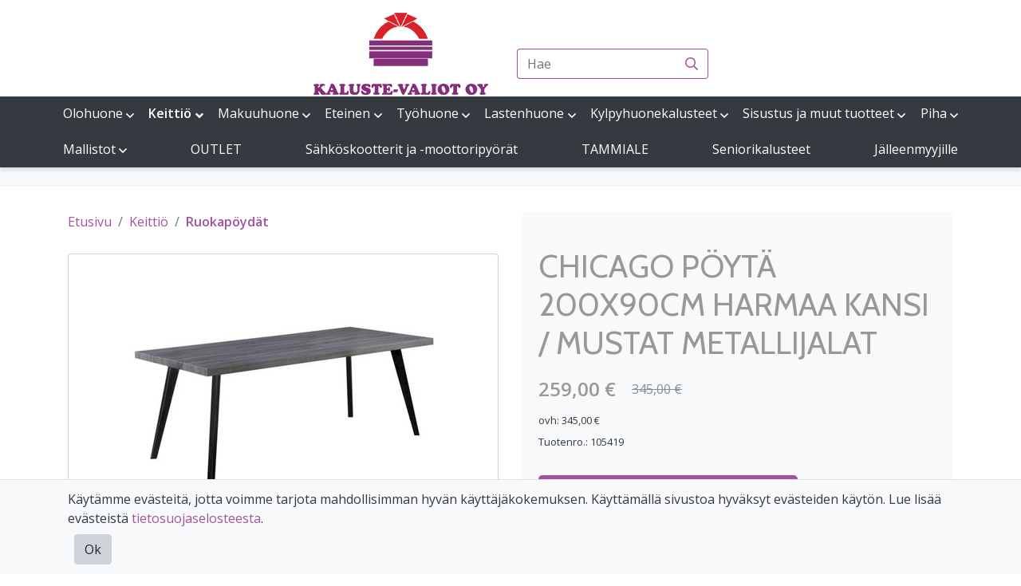

--- FILE ---
content_type: text/html; charset=utf-8
request_url: https://www.kalustevaliot.fi/keittio/ruokapoyta/chicago-poyta-200x90cm-harmaa-kansi-mustat-metallijalat-p-479085.html
body_size: 28039
content:
<!DOCTYPE html>
<html lang="FI">
<head><!-- Cookiebot -->
<script id="Cookiebot" type="text/javascript" src="https://consent.cookiebot.com/uc.js" data-cbid="1bf7b23f-fdfe-4468-af65-30a030303d52" data-blockingmode="auto" ></script>
<!-- End Cookiebot -->
<script>
	window.StoreDefaults = window.StoreDefaults || {};
	window.StoreDefaults = {
		user_role: 1,
		current_country: 'FIN',
		currency_fraction_digits_override: null,
		current_theme: 7,
		current_language: 'FI',
		current_iso_html_language: 'fi',
		current_currency: 'EUR',
		current_locale: 'fi-FI',
		current_locale_fallback: 'fi-FI',
		current_currency_multiplier: 1,
		language_is_selected: false,
		currency_is_selected: false,
		country_is_selected: false
	}
</script>
		<base href="https://www.kalustevaliot.fi/">
	<meta charset="utf-8">
	<meta http-equiv="X-UA-Compatible" content="IE=Edge">
	<meta name="format-detection" content="telephone=no">
	<meta name="format-detection" content="date=no">
	<meta name="format-detection" content="address=no">
	<meta name="format-detection" content="email=no">
	<meta name="viewport" content="width=device-width, height=device-height, initial-scale=1.0, maximum-scale=5.0">
	<meta name="keywords" content="Chicago pöytä 200x90cm harmaa kansi / mustat metallijalat">

	<title>Chicago pöytä 200x90cm harmaa kansi / mustat metallijalat - Ruokapöydät - www.huippukaluste.fi</title>

  <link rel="canonical" href="https://www.kalustevaliot.fi/keittio/ruokapoyta/chicago-poyta-200x90cm-harmaa-kansi-mustat-metallijalat-p-479085.html">
<meta name="description" content="Kaunis metallijalkainen ruokapöytä

Pöydän koko:
pituus 200 cm
leveys 90cm
korkeus 75cm

Kannenvahvuus 4cm

Kansi Mdf-levyä, kovapinnoitettu nonstick-puujäljitelmäpinta. Jalat metallia

Toimitus osina.
">

<meta property="og:site_name" content="www.huippukaluste.fi">
<meta property="og:type" content="website">
<meta property="og:title" content="Chicago pöytä 200x90cm harmaa kansi / mustat metallijalat - Ruokapöydät - www.huippukaluste.fi">
<meta property="og:description" content="Kaunis metallijalkainen ruokapöytä

Pöydän koko:
pituus 200 cm
leveys 90cm
korkeus 75cm

Kannenvahvuus 4cm

Kansi Mdf-levyä, kovapinnoitettu nonstick-puujäljitelmäpinta. Jalat metallia

Toimitus osina.
">
<meta property="og:image" content="https://www.kalustevaliot.fi/static/media/images/xy/400x400/ad4815639a5da9a27b282c09dd2df0d1.jpg">
<meta property="og:url" content="https://www.kalustevaliot.fi/keittio/ruokapoyta/chicago-poyta-200x90cm-harmaa-kansi-mustat-metallijalat-p-479085.html">
<meta name="twitter:card" content="summary">
<meta name="twitter:title" content="Chicago pöytä 200x90cm harmaa kansi / mustat metallijalat - Ruokapöydät - www.huippukaluste.fi">
<meta name="twitter:description" content="Kaunis metallijalkainen ruokapöytä

Pöydän koko:
pituus 200 cm
leveys 90cm
korkeus 75cm

Kannenvahvuus 4cm

Kansi Mdf-levyä, kovapinnoitettu nonstick-puujäljitelmäpinta. Jalat metallia

Toimitus osina.
">
<meta name="twitter:image" content="https://www.kalustevaliot.fi/static/media/images/xy/400x400/ad4815639a5da9a27b282c09dd2df0d1.jpg">	<link rel="shortcut icon" href="static/media/theme/live-2017/favicons/favicon-kv.ico?v=128">

	<link rel="manifest" href="static/media/theme/live-2017/favicons/manifest-kv.json">
	<link rel="icon" type="image/png" sizes="16x16" href="static/media/theme/live-2017/favicons/favicon-16x16-kv.png">
	<link rel="icon" type="image/png" sizes="32x32" href="static/media/theme/live-2017/favicons/favicon-32x32-kv.png">
	<link rel="icon" type="image/png" sizes="96x96" href="static/media/theme/live-2017/favicons/favicon-96x96-kv.png">
	<link rel="icon" type="image/png" sizes="192x192" href="static/media/theme/live-2017/favicons/android-icon-192x192-kv.png">

	<link rel="apple-touch-icon" sizes="57x57" href="static/media/theme/live-2017/favicons/apple-icon-57x57-kv.png">
	<link rel="apple-touch-icon" sizes="60x60" href="static/media/theme/live-2017/favicons/apple-icon-60x60-kv.png">
	<link rel="apple-touch-icon" sizes="72x72" href="static/media/theme/live-2017/favicons/apple-icon-72x72-kv.png">
	<link rel="apple-touch-icon" sizes="76x76" href="static/media/theme/live-2017/favicons/apple-icon-76x76-kv.png">
	<link rel="apple-touch-icon" sizes="114x114" href="static/media/theme/live-2017/favicons/apple-icon-114x114-kv.png">
	<link rel="apple-touch-icon" sizes="120x120" href="static/media/theme/live-2017/favicons/apple-icon-120x120-kv.png">
	<link rel="apple-touch-icon" sizes="144x144" href="static/media/theme/live-2017/favicons/apple-icon-144x144-kv.png">
	<link rel="apple-touch-icon" sizes="152x152" href="static/media/theme/live-2017/favicons/apple-icon-152x152-kv.png">
	<link rel="apple-touch-icon" sizes="180x180" href="static/media/theme/live-2017/favicons/apple-icon-180x180-kv.png">

	<meta name="msapplication-config" content="static/media/theme/live-2017/favicons/browserconfig-kv.xml">
	<meta name="msapplication-TileColor" content="#ffffff">
	<meta name="msapplication-TileImage" content="static/media/theme/live-2017/favicons/ms-icon-70x70-kv.png">
	<meta name="msapplication-TileImage" content="static/media/theme/live-2017/favicons/ms-icon-144x144-kv.png">
	<meta name="msapplication-TileImage" content="static/media/theme/live-2017/favicons/ms-icon-150x150-kv.png">
	<meta name="theme-color" content="#ffffff">

	<link rel="stylesheet" href="https://cdnjs.cloudflare.com/ajax/libs/jQuery.mmenu/7.0.6/jquery.mmenu.all.css" integrity="sha256-AgpzODJiu74WGTSSTwPoGBpoS0lO3Ro3oBhGC0hD1lE=" crossorigin="anonymous" />
<link rel="stylesheet" href="https://cdnjs.cloudflare.com/ajax/libs/Swiper/4.4.6/css/swiper.min.css" integrity="sha256-5l8WteQfd84Jq51ydHtcndbGRvgCVE3D0+s97yV4oms=" crossorigin="anonymous" />

<link href="/static/media/theme/live-2017/css/main_kalustevaliot.css?t=1758542935" rel="stylesheet">

<link href="https://fonts.googleapis.com/css?family=Open+Sans:300,400,600" rel="stylesheet">
<link href="https://fonts.googleapis.com/css?family=Cabin:400,500" rel="stylesheet"> 

	<script data-cookieconsent="ignore">
	  var loadDeferredStyles = function() {
		var addStylesNode = document.getElementById("deferred-styles");
		var replacement = document.createElement("div");
		replacement.innerHTML = addStylesNode.textContent;
		document.body.appendChild(replacement)
		addStylesNode.parentElement.removeChild(addStylesNode);
	  };
	  var raf = window.requestAnimationFrame || window.mozRequestAnimationFrame ||
		  window.webkitRequestAnimationFrame || window.msRequestAnimationFrame;
	  if (raf) raf(function() { window.setTimeout(loadDeferredStyles, 0); });
	  else window.addEventListener('load', loadDeferredStyles);
	</script>
	<noscript id="deferred-styles">
	  <link rel="stylesheet" href="https://cdnjs.cloudflare.com/ajax/libs/fancybox/3.3.5/jquery.fancybox.min.css" integrity="sha256-9vPVPdIkAmHxV2la3zhqXAgBQpjBn2LM9jzRYploktA=" crossorigin="anonymous" />
	</noscript>
<script data-cookieconsent="ignore">
	var Store = {
		translations: { 
			close:                       'Sulje',
newsletter_subscribe_thanks: 'Kiitos tilauksestasi!',
newsletter_subscribe_fail:   'Uutiskirjeen tilaus epäonnistui.',
menu:                        'Valikko',
filters:                     'Suodattimet',
close:                       'Sulje',
products_amount_plural:      'tuotetta',
products_amount_single:      'tuote',

amount_changed:          'Määrä muuttuit',
min_order_amount:        'Minimitilausmäärä saavutettu',
max_order_amount:        'Valittu määrä ylitti varastosaldon',
variation_required:      'Variaatiota ei ole valittu',
out_of_stock:            'Saatavilla',
required:                'Required',
color_required:          'Väri vaaditaan',
size_required:           'Koko on vaadittu',
currency:                '€',
no_products_on_the_list: 'Ei tuotteita listalla.',

error:                      'Virhe',
general_error:              'Täytä tämä kenttä.',
server_error:               'Palvelinvirhe',
product_not_selected_error: 'Product is not selected.',
variation_image_error:      'Kuva puuttuu',

number_error:               'Virheellinen numero',
name_error:                 'Nimi vaaditaan',
email_error:                'Virheellinen sähköpostiosoite',
password_error:             'Virheellinen salasana',
phone_number_error:         'Virheellinen puhelinnumero',
street_error:               'Katuosoite vaaditaan',
postal_code_error:          'Virheellinen postinumero',
city_error:                 'Postitoimipaikka vaaditaan',
company_name_error:         'Yrityksen nimi vaaditaan',
business_id_error:          'Virheellinen Y-tunnus',

login_error:                'Väärä käyttäjätunnus tai sähköpostiosoite',
suggested_products:         'Tuote-ehdotukset',
discount_expires_in:        'Tarjous päättyy',
discount_expired:        'Tarjous on päättynyt!'		},
		settings: {
			companyRoleID: 7,
			kcoPaymentID: 116,
			percolatorDefaultSortingMode: (typeof('nameAsc') !== 'undefined') ? 'nameAsc' : 'rankAsc',			
			showVariationMissingImageError: 1,
			percolatorLinks: {},
			facebookPixel: false		},
		page: 'product-show',
		controller: 'product',		
				errors: {}
	};

		Store.settings.percolatorLinks.currentBaseUrl = 'https://www.kalustevaliot.fi/';

			Store.currentCategoryPath = ['31746','31743',];
			Store.currentCategoryID = '31746';
			Store.currentProductPageID = '479085';
	</script>

<script src="https://cdnjs.cloudflare.com/ajax/libs/jquery/3.3.1/jquery.min.js" integrity="sha256-FgpCb/KJQlLNfOu91ta32o/NMZxltwRo8QtmkMRdAu8=" crossorigin="anonymous" defer data-cookieconsent="ignore"></script>
<script src="https://cdnjs.cloudflare.com/ajax/libs/jQuery.mmenu/7.0.6/jquery.mmenu.all.js" integrity="sha256-M1m7wJd24LCanKezWeBeg335kdDBg61j1eK7N9WWFn8=" crossorigin="anonymous" defer data-cookieconsent="ignore"></script>
<script src="https://cdnjs.cloudflare.com/ajax/libs/popper.js/1.14.6/umd/popper.min.js" integrity="sha256-WHwIASWxNdKakx7TceUP/BqWQYMcEIfeLNdFMoFfRWA=" crossorigin="anonymous" defer data-cookieconsent="ignore"></script>
<script src="https://cdnjs.cloudflare.com/ajax/libs/Swiper/4.4.6/js/swiper.min.js" integrity="sha256-dl0WVCl8jXMBZfvnMeygnB0+bvqp5wBqqlZ8Wi95lLo=" crossorigin="anonymous" defer data-cookieconsent="ignore"></script>
<script src="https://cdnjs.cloudflare.com/ajax/libs/jquery-validate/1.19.0/jquery.validate.min.js" integrity="sha256-bu/BP02YMudBc96kI7yklc639Mu4iKGUNNcam8D2nLc=" crossorigin="anonymous" defer data-cookieconsent="ignore"></script>
<script src="https://cdnjs.cloudflare.com/ajax/libs/jquery-validate/1.19.0/localization/messages_fi.min.js" integrity="sha256-VoG8a4QYSRBgd1lKqT+9Qe6Nn5IPQirQle1OLYqIzG8=" crossorigin="anonymous" defer data-cookieconsent="ignore"></script>
<script src="https://cdnjs.cloudflare.com/ajax/libs/lazysizes/4.1.5/lazysizes.min.js" integrity="sha256-I3otyfIRoV0atkNQtZLaP4amnmkQOq0YK5R5RFBd5/0=" crossorigin="anonymous" defer data-cookieconsent="ignore"></script>

	<script src="https://cdnjs.cloudflare.com/ajax/libs/fancybox/3.3.5/jquery.fancybox.min.js" integrity="sha256-Tb4gdeCN/ACKmhKQ3BSfbuNgIVYQzBlEvbYlwK7juDw=" crossorigin="anonymous" defer data-cookieconsent="ignore"></script>

	<script src="//s7.addthis.com/js/300/addthis_widget.js#pubid=ra-5a5778dfe3f34db9" defer></script>
<script src="/static/media/theme/live-2017/js/main.js?t=1758542936" defer data-cookieconsent="ignore"></script><!-- RichSnippets store JSON-LD file --><script type="application/ld+json">{"@context":"http:\/\/schema.org\/","@type":"Store","image":"https:\/\/www.kalustevaliot.fi\/static\/media\/images\/37\/original\/379bc3aeaa471cd56da901fb85a116da.png","name":"www.huippukaluste.fi","address":{"@type":"PostalAddress","streetAddress":"Takojankatu 18","addressLocality":"KAJAANI","postalCode":"87400","addressCountry":"SUOMI"},"url":"https:\/\/www.kalustevaliot.fi\/","telephone":"050-5680517"}</script><!-- RichSnippets store JSON-LD file end--><!-- RichSnippets product JSON-LD file --><script type="application/ld+json">{"@context":"http:\/\/schema.org\/","@type":"Product","name":"Chicago p\u00f6yt\u00e4 200x90cm harmaa kansi \/ mustat metallijalat","image":["https:\/\/www.kalustevaliot.fi\/static\/media\/images\/xy\/400x400\/ad4815639a5da9a27b282c09dd2df0d1.jpg"],"description":"<p>Kaunis metallijalkainen ruokap\u00f6yt\u00e4 <br \/> <br \/> P\u00f6yd\u00e4n koko:<br \/> pituus 200 cm<br \/> leveys 90cm<br \/> korkeus 75cm<br \/> <br \/> Kannenvahvuus 4cm<br \/> <br \/> Kansi Mdf-levy\u00e4, kovapinnoitettu nonstick-puuj\u00e4ljitelm\u00e4pinta. Jalat metallia<\/p>\r\n<p>Toimitus osina.<br \/> <\/p>","url":"https:\/\/www.kalustevaliot.fi\/keittio\/ruokapoyta\/chicago-poyta-200x90cm-harmaa-kansi-mustat-metallijalat-p-479085.html","productID":479085,"sku":"105419","offers":{"@type":"Offer","price":"259.00","priceCurrency":"EUR","url":"https:\/\/www.kalustevaliot.fi\/keittio\/ruokapoyta\/chicago-poyta-200x90cm-harmaa-kansi-mustat-metallijalat-p-479085.html","itemCondition":"https:\/\/schema.org\/NewCondition","availability":"http:\/\/schema.org\/InStock","priceSpecification":{"@type":"UnitPriceSpecification","priceType":"https:\/\/schema.org\/StrikethroughPrice","price":"345.00","priceCurrency":"EUR"}}}</script><!-- RichSnippets product JSON-LD file end--><!-- RichSnippets breadcrumb JSON-LD file --><script type="application/ld+json">{"@context":"http:\/\/schema.org\/","@type":"BreadcrumbList","itemListElement":[{"@type":"ListItem","position":1,"name":"Keitti\u00f6","item":"https:\/\/www.kalustevaliot.fi\/\/keittio\/"},{"@type":"ListItem","position":2,"name":"Ruokap\u00f6yd\u00e4t","item":"https:\/\/www.kalustevaliot.fi\/\/keittio\/ruokapoyta\/"}]}</script><!-- RichSnippets breadcrumb JSON-LD file end--><script src="https://www.google.com/recaptcha/api.js" async defer></script><script data-cookieconsent="ignore">window.dataLayer = window.dataLayer || [];
window.dataLayer.push("consent", "default", {ad_personalization: "denied", ad_storage: "denied", ad_user_data: "denied", analytics_storage: "denied", functionality_storage: "denied", personalization_storage: "denied", security_storage: "granted", wait_for_update: 2000})
window.dataLayer.push("set", "ads_data_redaction", true);</script><!-- Google Tag Manager -->
<script data-cookieconsent="ignore">(function(w,d,s,l,i){w[l]=w[l]||[];w[l].push({'gtm.start':
new Date().getTime(),event:'gtm.js'});var f=d.getElementsByTagName(s)[0],
j=d.createElement(s),dl=l!='dataLayer'?'&l='+l:'';j.async=true;j.src=
'https://www.googletagmanager.com/gtm.js?id='+i+dl;f.parentNode.insertBefore(j,f);
})(window,document,'script','dataLayer','GTM-W38326W');</script>
<!-- End Google Tag Manager --></head><body class="theme-kalustevaliot 
	" data-has-percolator="not-true">
<!-- Google Tag Manager (noscript) -->
<noscript><iframe src="https://www.googletagmanager.com/ns.html?id=GTM-W38326W"
height="0" width="0" style="display:none;visibility:hidden"></iframe></noscript>
<!-- End Google Tag Manager (noscript) -->

<div id="fb-root"></div>
<script async defer crossorigin="anonymous" src="https://connect.facebook.net/fi_FI/sdk.js#xfbml=1&version=v3.2"></script>

<div class="fixed-bottom">
	<div class="bg-light border-top collapse js-cookie-consent-bar" aria-live="polite">
		<div class="container">
			<div class="row">
				<div class="col-12">
					<div class="align-items-center justify-content-between py-3">
						<div>
							<p class="mb-0">K&auml;yt&auml;mme ev&auml;steit&auml;, jotta voimme tarjota mahdollisimman hyv&auml;n k&auml;ytt&auml;j&auml;kokemuksen. K&auml;ytt&auml;m&auml;ll&auml; sivustoa hyv&auml;ksyt ev&auml;steiden k&auml;yt&ouml;n. Lue lis&auml;&auml; ev&auml;steist&auml; <a href="tietosuojaseloste">tietosuojaselosteesta</a>.</p>						</div>
						<div class="ml-2 mt-2">
							<button type="button" class="btn btn-secondary js-cookie-check-ok" data-cookie-name="cookie_consent" data-cookie-value="true" data-cookie-expiry-days="365">Ok</button>
						</div>
					</div>
				</div>
			</div>
		</div>
	</div>
</div><div id="js-modal" class="modal fade py-8 py-md-0" tabindex="-1" role="dialog" aria-labelledby="modal-title" aria-hidden="true">
	<div class="modal-dialog" role="document">
		<div class="modal-content">

		</div>
	</div>
</div>

<div class="overlay-loader">
	<svg version="1.1" xmlns="http://www.w3.org/2000/svg" xmlns:xlink="http://www.w3.org/1999/xlink" x="0px" y="0px" viewBox="0 0 50 50" style="enable-background:new 0 0 50 50;" xml:space="preserve"
	class="loader"
    width="50px" 
	height="50px">

	<path fill="#fff" d="M43.935,25.145c0-10.318-8.364-18.683-18.683-18.683c-10.318,0-18.683,8.365-18.683,18.683h4.068c0-8.071,6.543-14.615,14.615-14.615c8.072,0,14.615,6.543,14.615,14.615H43.935z"></path>
</svg>

</div><nav id="js-main-mmenu" class="mm-menus">
	<ul class="list-inline">
		<li>
			<a href="https://www.kalustevaliot.fi/">Etusivu</a>
		</li>

						<li> 
											<span>Olohuone</span>
						<ul>
							<li>
			<a href="/oleskelu/baarikalusteet/"><span>Baarikalusteet</span></a>
		<ul>
			<li>
			<a href="/oleskelu/baarikalusteet/baarikaappi-ja-baaritiski/" data-category-id="31840">Baarikaapit ja baaritiskit</a>
	</li><li>
			<a href="/oleskelu/baarikalusteet/baaripoyta/" data-category-id="31839">Baaripöydät</a>
	</li><li>
			<a href="/oleskelu/baarikalusteet/baarijakkara/" data-category-id="31838">Baarijakkarat</a>
	</li><li>
			<a href="/oleskelu/baarikalusteet/baariryhma/" data-category-id="31837">Baariryhmät</a>
	</li>		</ul>
	</li><li>
			<a href="/oleskelu/sohvat-ja-lepotuolit/"><span>Sohvat ja lepotuolit</span></a>
		<ul>
			<li>
			<a href="/oleskelu/sohvat-ja-lepotuolit/sohvakalustot/" data-category-id="31793">Sohvakalustot</a>
	</li><li>
			<a href="/oleskelu/sohvat-ja-lepotuolit/kolmen-istuttavat/" data-category-id="32182">3 istuttavat sohvat</a>
	</li><li>
			<a href="/oleskelu/sohvat-ja-lepotuolit/kahden-istuttavat/" data-category-id="32183">2 istuttavat sohvat</a>
	</li><li>
			<a href="/oleskelu/sohvat-ja-lepotuolit/lepotuolit-ja-lohotuolit/" data-category-id="31797">Lepotuolit ja nojatuolit</a>
	</li><li>
			<a href="/oleskelu/sohvat-ja-lepotuolit/mekanismituoli-eli-recliner-tuoli/"><span>Mekanismituolit</span></a>
		<ul>
			<li>
			<a href="/oleskelu/sohvat-ja-lepotuolit/mekanismituoli-eli-recliner-tuoli/nostomekanismilliset-tuolit/" data-category-id="32385">nostomekanismilliset tuolit</a>
	</li>		</ul>
	</li><li>
			<a href="/oleskelu/sohvat-ja-lepotuolit/vuodesohva/" data-category-id="31794">Vuodesohvat</a>
	</li><li>
			<a href="/oleskelu/sohvat-ja-lepotuolit/vuodetuolit-ja-rahit/" data-category-id="32179">Vuodetuolit ja vuoderahit</a>
	</li><li>
			<a href="/oleskelu/sohvat-ja-lepotuolit/kulmadivaani-ja-kulmasohva/" data-category-id="31796">Divaanit ja kulmasohvat</a>
	</li><li>
			<a href="/oleskelu/sohvat-ja-lepotuolit/kankaan-ja-nahanhoitotuotteet/" data-category-id="32169">Sohvien oheistarvikkeet</a>
	</li><li>
			<a href="/oleskelu/sohvat-ja-lepotuolit/laveri-ja-puusohva/"><span>Laverisohvat ja puusohvat</span></a>
		<ul>
			<li>
			<a href="/oleskelu/sohvat-ja-lepotuolit/laveri-ja-puusohva/taittopatjasarjat-lavereille/" data-category-id="32290">Laverisohvan taittopatjasarjat</a>
	</li>		</ul>
	</li><li>
			<a href="/oleskelu/sohvat-ja-lepotuolit/rahi/" data-category-id="31800">Rahit</a>
	</li><li>
			<a href="/oleskelu/sohvat-ja-lepotuolit/keinutuoli/" data-category-id="31799">Keinutuolit</a>
	</li><li>
			<a href="/oleskelu/sohvat-ja-lepotuolit/sakkituoli/" data-category-id="31801">Säkkituolit</a>
	</li><li>
			<a href="/oleskelu/sohvat-ja-lepotuolit/istuimet-lapsille/" data-category-id="32170">Lasten tuolit</a>
	</li>		</ul>
	</li><li>
			<a href="/oleskelu/tasot-ja-sailytyskalusteet/"><span>Säilytyskalusteet ja tv-tasot</span></a>
		<ul>
			<li>
			<a href="/oleskelu/tasot-ja-sailytyskalusteet/senkki-ja-lipasto/" data-category-id="31805">Senkit ja lipastot</a>
	</li><li>
			<a href="/oleskelu/tasot-ja-sailytyskalusteet/kirjakaruselli/" data-category-id="31809">Kirjakarusellit</a>
	</li><li>
			<a href="/oleskelu/tasot-ja-sailytyskalusteet/vitriini-kirjakaappi-hyllykko/" data-category-id="31816">Vitriinit, kirjakaapit ja hyllyköt</a>
	</li><li>
			<a href="/oleskelu/tasot-ja-sailytyskalusteet/kulmakaappi/" data-category-id="31808">Kulmakaapit</a>
	</li><li>
			<a href="/oleskelu/tasot-ja-sailytyskalusteet/seinahyllyt/" data-category-id="32181">Seinähyllyt</a>
	</li><li>
			<a href="/oleskelu/tasot-ja-sailytyskalusteet/sivupoydat/" data-category-id="32208">Sivupöydät</a>
	</li><li>
			<a href="/oleskelu/tasot-ja-sailytyskalusteet/tv-taso/" data-category-id="31807">Tv-tasot</a>
	</li><li>
			<a href="/oleskelu/tasot-ja-sailytyskalusteet/lehtiteline/" data-category-id="31803">Lehtitelineet</a>
	</li><li>
			<a href="/oleskelu/tasot-ja-sailytyskalusteet/cd-ja-dvd-teline/" data-category-id="31804">CD- ja DVD-hyllyt</a>
	</li>		</ul>
	</li><li>
			<a href="/oleskelu/sohvapoyta-ja-tarjoiluvaunu/"><span>Olohuoneen pöydät</span></a>
		<ul>
			<li>
			<a href="/oleskelu/sohvapoyta-ja-tarjoiluvaunu/tarjoiluvaunu/" data-category-id="31815">Tarjoiluvaunut</a>
	</li><li>
			<a href="/oleskelu/sohvapoyta-ja-tarjoiluvaunu/pikkupoyta/" data-category-id="31814">Pikkupöydät</a>
	</li><li>
			<a href="/oleskelu/sohvapoyta-ja-tarjoiluvaunu/arkkusohvapoyta/" data-category-id="31812">Arkkusohvapöydät</a>
	</li><li>
			<a href="/oleskelu/sohvapoyta-ja-tarjoiluvaunu/sarjapoyta/" data-category-id="31813">Sarjapöydät</a>
	</li><li>
			<a href="/oleskelu/sohvapoyta-ja-tarjoiluvaunu/sohvapoyta/" data-category-id="31811">Sohvapöydät</a>
	</li>		</ul>
	</li><li>
			<a href="/oleskelu/kukkapylvas-ja-kukkataso/" data-category-id="31802">Kukkapylväät ja kukkatasot</a>
	</li>						</ul>
									</li>

				<li> 
											<span>Keittiö</span>
						<ul>
							<li>
			<a href="/keittio/istuminen/"><span>Keittiön tuolit</span></a>
		<ul>
			<li>
			<a href="/keittio/istuminen/baarijakkarat/" data-category-id="32060">Baarituolit</a>
	</li><li>
			<a href="/keittio/istuminen/tuolit-ja-penkit/" data-category-id="31751">Ruokapöydän tuolit</a>
	</li><li>
			<a href="/keittio/istuminen/syottotuolit/" data-category-id="31757">Syöttötuolit</a>
	</li><li>
			<a href="/keittio/istuminen/jakkarat/" data-category-id="31752">Jakkarat</a>
	</li><li>
			<a href="/keittio/istuminen/keittiotikkaat/" data-category-id="32221">Keittiötikkaat</a>
	</li><li>
			<a href="/keittio/istuminen/penkit/" data-category-id="32286">Penkit</a>
	</li>		</ul>
	</li><li>
			<a href="/keittio/ruokaryhma/"><span>Ruokaryhmät</span></a>
		<ul>
			<li>
			<a href="/keittio/ruokaryhma/2-hengen-ruokaryhmat/" data-category-id="32215">2 hengen ruokaryhmät</a>
	</li><li>
			<a href="/keittio/ruokaryhma/4-hengen-ruokaryhma/" data-category-id="32216">4 hengen ruokaryhmät</a>
	</li><li>
			<a href="/keittio/ruokaryhma/6-hengen-ruokaryhma/" data-category-id="32217">6 hengen ruokaryhmät</a>
	</li><li>
			<a href="/keittio/ruokaryhma/8-hengen-ruokaryhmat/" data-category-id="32218">8 hengen ruokaryhmät</a>
	</li><li>
			<a href="/keittio/ruokaryhma/pirtinkalusto/" data-category-id="31745">Pirtinkalustot</a>
	</li><li>
			<a href="/keittio/ruokaryhma/pyoreat-ruokailuryhmat/" data-category-id="32219">Pyöreät ruokaryhmät</a>
	</li><li>
			<a href="/keittio/ruokaryhma/keittiosaarekkeet/" data-category-id="32272">Keittiösaarekkeet</a>
	</li>		</ul>
	</li><li>
			<a href="/keittio/ruokapoyta/"><span>Ruokapöydät</span></a>
		<ul>
			<li>
			<a href="/keittio/ruokapoyta/jatkettavat-poydat/" data-category-id="31748">Jatkettavat ruokapöydät</a>
	</li><li>
			<a href="/keittio/ruokapoyta/suorakaiteen-muotoiset-poydat/" data-category-id="31750">Suorakaiteen malliset ruokapöydät</a>
	</li><li>
			<a href="/keittio/ruokapoyta/nelionmalliset-poydat/" data-category-id="31749">Neliön malliset ruokapöydät</a>
	</li><li>
			<a href="/keittio/ruokapoyta/pyoreat-ja-ovaalit-poydat/" data-category-id="31747">Pyöreät ja ovaalit ruokapöydät</a>
	</li><li>
			<a href="/keittio/ruokapoyta/lankkupoydat/" data-category-id="32220">Lankkupöydät</a>
	</li>		</ul>
	</li><li>
			<a href="/keittio/baari-ja-aamiaisryhmat/"><span>Baari- ja aamiaisryhmät</span></a>
		<ul>
			<li>
			<a href="/keittio/baari-ja-aamiaisryhmat/baaripoydat/" data-category-id="31756">Baaripöydät</a>
	</li><li>
			<a href="/keittio/baari-ja-aamiaisryhmat/baarijakkarat/" data-category-id="31755">Baarijakkarat</a>
	</li><li>
			<a href="/keittio/baari-ja-aamiaisryhmat/baariryhmat/" data-category-id="32165">Baariryhmät</a>
	</li>		</ul>
	</li><li>
			<a href="/keittio/saarekkeet/" data-category-id="32062">Saarekkeet</a>
	</li><li>
			<a href="/keittio/keittiotikkaat/" data-category-id="31753">Keittiötikkaat</a>
	</li><li>
			<a href="/keittio/tarjoilupoydat/" data-category-id="32311">Tarjoilupöydät</a>
	</li>						</ul>
									</li>

				<li> 
											<span>Makuuhuone</span>
						<ul>
							<li>
			<a href="/makuuhuone/petivaatteet/"><span>Petivaatteet</span></a>
		<ul>
			<li>
			<a href="/makuuhuone/petivaatteet/peitto-ja-paivapeite/" data-category-id="31775">Peitot ja päiväpeitteet</a>
	</li><li>
			<a href="/makuuhuone/petivaatteet/tyyny/" data-category-id="31774">Tyynyt</a>
	</li>		</ul>
	</li><li>
			<a href="/makuuhuone/sanky/"><span>Sängyt ja patjat</span></a>
		<ul>
			<li>
			<a href="/makuuhuone/sanky/sangyn-rungot/" data-category-id="32157">Sängyn rungot</a>
	</li><li>
			<a href="/makuuhuone/sanky/lasten-sangyt/"><span>Lastensängyt</span></a>
		<ul>
			<li>
			<a href="/makuuhuone/sanky/lasten-sangyt/kerrossanky/" data-category-id="31782">Kerrossängyt</a>
	</li><li>
			<a href="/makuuhuone/sanky/lasten-sangyt/parvisanky/" data-category-id="31783">Parvisängyt</a>
	</li>		</ul>
	</li><li>
			<a href="/makuuhuone/sanky/sangyn-paaty/"><span>Sängynpäädyt</span></a>
		<ul>
			<li>
			<a href="/makuuhuone/sanky/sangyn-paaty/verhoillut-sangypaadyt/" data-category-id="32383">Verhoillut sängypäädyt</a>
	</li>		</ul>
	</li><li>
			<a href="/makuuhuone/sanky/petauspatja-ja-patjansuojus/" data-category-id="31773">Petauspatjat ja patjansuojukset</a>
	</li><li>
			<a href="/makuuhuone/sanky/patja/" data-category-id="31772">Patjat</a>
	</li><li>
			<a href="/makuuhuone/sanky/jenkkisanky/" data-category-id="31769">Jenkkisängyt</a>
	</li><li>
			<a href="/makuuhuone/sanky/runkosanky/" data-category-id="31770">Runkosängyt</a>
	</li><li>
			<a href="/makuuhuone/sanky/moottorisanky-ja-moottoripohja/" data-category-id="31771">Moottorisängyt ja moottoripohjat</a>
	</li>		</ul>
	</li><li>
			<a href="/makuuhuone/makuuhuoneen-sailytyskalusteet/"><span>Makuuhuoneen säilytyskalusteet</span></a>
		<ul>
			<li>
			<a href="/makuuhuone/makuuhuoneen-sailytyskalusteet/yopoyta/" data-category-id="31766">Yöpöydät</a>
	</li><li>
			<a href="/makuuhuone/makuuhuoneen-sailytyskalusteet/vaatekaappi-ja-liinavaatekaappi/"><span>Vaatekaapit</span></a>
		<ul>
			<li>
			<a href="/makuuhuone/makuuhuoneen-sailytyskalusteet/vaatekaappi-ja-liinavaatekaappi/liukuovikaapit/" data-category-id="32280">Liukuovikaapit</a>
	</li><li>
			<a href="/makuuhuone/makuuhuoneen-sailytyskalusteet/vaatekaappi-ja-liinavaatekaappi/perinteiset-vaatekaapit/" data-category-id="32281">Perinteiset vaatekaapit</a>
	</li><li>
			<a href="/makuuhuone/makuuhuoneen-sailytyskalusteet/vaatekaappi-ja-liinavaatekaappi/vaatetelineet/" data-category-id="32284">Vaatetelineet</a>
	</li><li>
			<a href="/makuuhuone/makuuhuoneen-sailytyskalusteet/vaatekaappi-ja-liinavaatekaappi/liinavaatekaapit/" data-category-id="32282">Liinavaatekaapit</a>
	</li>		</ul>
	</li><li>
			<a href="/makuuhuone/makuuhuoneen-sailytyskalusteet/kampauspoyta/" data-category-id="31776">Kampauspöydät</a>
	</li><li>
			<a href="/makuuhuone/makuuhuoneen-sailytyskalusteet/paatypenkki/" data-category-id="31768">Sängynpäätypenkit</a>
	</li><li>
			<a href="/makuuhuone/makuuhuoneen-sailytyskalusteet/vuodevaatelaatikot/" data-category-id="32292">Vuodevaatelaatikot</a>
	</li>		</ul>
	</li>						</ul>
									</li>

				<li> 
											<span>Eteinen</span>
						<ul>
							<li>
			<a href="/eteinen/avainkaapit/" data-category-id="32158">Avainkaapit</a>
	</li><li>
			<a href="/eteinen/eteislipasto-ja-sivupoyta/" data-category-id="31818">Eteisen lipastot ja pöydät</a>
	</li><li>
			<a href="/eteinen/vaatekaappi/" data-category-id="31822">Eteisen kaapit</a>
	</li><li>
			<a href="/eteinen/kenkasailytys/" data-category-id="31819">Kenkätelineet ja kenkäkaapit</a>
	</li><li>
			<a href="/eteinen/naulakko/" data-category-id="31842">Eteisen naulakot</a>
	</li><li>
			<a href="/eteinen/eteisistuin/" data-category-id="31821">Eteispenkki</a>
	</li>						</ul>
									</li>

				<li> 
											<span>Työhuone</span>
						<ul>
							<li>
			<a href="/tyohuone/mappihyllyt/" data-category-id="31762">Mappihyllyt</a>
	</li><li>
			<a href="/tyohuone/tilanjakajat/" data-category-id="31761">Tilanjakajat</a>
	</li><li>
			<a href="/tyohuone/tyotuolit/" data-category-id="31760">Työtuolit ja koulutuolit</a>
	</li><li>
			<a href="/tyohuone/tyo-koulu-ja-atk-poydat/"><span>Työpöydät ja koulupöydät</span></a>
		<ul>
			<li>
			<a href="/tyohuone/tyo-koulu-ja-atk-poydat/sahkosaatoiset-tyopoydat/" data-category-id="32351">Sähkösäätöiset työpöydät</a>
	</li>		</ul>
	</li>						</ul>
									</li>

				<li> 
											<span>Lastenhuone</span>
						<ul>
							<li>
			<a href="/lapsille/tyynyt/" data-category-id="32171">Lasten tyynyt</a>
	</li><li>
			<a href="/lapsille/rullaverhot-lastenhuoneeseen/" data-category-id="31791">Lasten rullaverhot</a>
	</li><li>
			<a href="/lapsille/valaisimet-ja-lamput-lapsille/" data-category-id="31790">Lasten valaisimet</a>
	</li><li>
			<a href="/lapsille/makuupussi/" data-category-id="31779">Lasten makuupussit ja varavuoteet</a>
	</li><li>
			<a href="/lapsille/lasten-lelut-leikkiminen-ja-urheilu/" data-category-id="31789">Lelut ja urheilu</a>
	</li><li>
			<a href="/lapsille/lasten-hyllyt-ja-lelulaatikko/" data-category-id="31788">Lasten hyllyt ja lelujen säilytys</a>
	</li><li>
			<a href="/lapsille/lastenmatto/" data-category-id="31787">Lasten matot</a>
	</li><li>
			<a href="/lapsille/lasten-poyta-ja-tuoli/" data-category-id="31786">Lasten pöydät ja tuolit</a>
	</li><li>
			<a href="/lapsille/lasten-sanky/"><span>Lasten sängyt</span></a>
		<ul>
			<li>
			<a href="/lapsille/lasten-sanky/patjat/" data-category-id="32186">Lasten patjat</a>
	</li><li>
			<a href="/lapsille/lasten-sanky/kerrossangyt/" data-category-id="32066">Lasten kerrossängyt</a>
	</li><li>
			<a href="/lapsille/lasten-sanky/parvisangyt/" data-category-id="32065">Lasten parvisängyt</a>
	</li><li>
			<a href="/lapsille/lasten-sanky/kiintea-sanky/" data-category-id="31785">Kiinteät lastensängyt</a>
	</li><li>
			<a href="/lapsille/lasten-sanky/jatkettavat-sanky/" data-category-id="31784">Jatkettavat lastensängyt</a>
	</li><li>
			<a href="/lapsille/lasten-sanky/pinnasangyt/" data-category-id="32349">Pinnasängyt</a>
	</li><li>
			<a href="/lapsille/lasten-sanky/sankyjen-lisavarusteet/" data-category-id="32187">Lastensänkyjen lisävarusteet</a>
	</li><li>
			<a href="/lapsille/lasten-sanky/autosangyt/" data-category-id="32350">Autosängyt</a>
	</li>		</ul>
	</li>						</ul>
									</li>

				<li> 
											<span>Kylpyhuonekalusteet</span>
						<ul>
							<li>
			<a href="/wc-ja-pesuhuone/allaskaapit/" data-category-id="32389">Kylpyhuonekaapit</a>
	</li><li>
			<a href="/wc-ja-pesuhuone/pyyhetelineet/" data-category-id="32392">Pyyhetelineet</a>
	</li><li>
			<a href="/wc-ja-pesuhuone/kylpyhuone-matot/" data-category-id="32391">Kylpyhuonematot</a>
	</li><li>
			<a href="/wc-ja-pesuhuone/kylpyhuone-peilit/" data-category-id="32390">Kylpyhuonepeilit</a>
	</li>						</ul>
									</li>

				<li> 
											<span>Sisustus ja muut tuotteet</span>
						<ul>
							<li>
			<a href="/sisustus/matto/"><span>Matot</span></a>
		<ul>
			<li>
			<a href="/sisustus/matto/juuttimatot/" data-category-id="32211">Juuttimatot</a>
	</li><li>
			<a href="/sisustus/matto/lasten-matot/" data-category-id="32159">Lasten matot</a>
	</li><li>
			<a href="/sisustus/matto/terassimatto/" data-category-id="31834">Terassimatot</a>
	</li><li>
			<a href="/sisustus/matto/kuramatto/" data-category-id="31835">Kuramatot</a>
	</li><li>
			<a href="/sisustus/matto/taljat/" data-category-id="31833">Taljat</a>
	</li><li>
			<a href="/sisustus/matto/kylpyhuonematot/" data-category-id="32231">Kylpyhuonematot</a>
	</li><li>
			<a href="/sisustus/matto/puuvillamatto/" data-category-id="31832">Puuvillamatot</a>
	</li><li>
			<a href="/sisustus/matto/kaytavamatto/" data-category-id="31830">Käytävämatot</a>
	</li><li>
			<a href="/sisustus/matto/sileaksikudottu-matto/" data-category-id="31829">Sileäksi kudotut matot</a>
	</li><li>
			<a href="/sisustus/matto/plyysimatto/" data-category-id="31828">Plyysimatot</a>
	</li><li>
			<a href="/sisustus/matto/nukkamatto/" data-category-id="31827">Nukkamatot</a>
	</li><li>
			<a href="/sisustus/matto/kokolattiamatot/" data-category-id="32379">Kokolattiamatot</a>
	</li>		</ul>
	</li><li>
			<a href="/sisustus/villages-matot/" data-category-id="32386">Villages matot</a>
	</li><li>
			<a href="/sisustus/makrame-sisustustustuotteet/" data-category-id="32212">Makrame-sisustustuotteet</a>
	</li><li>
			<a href="/sisustus/tyylikalusteet/"><span>Tyylikalusteet</span></a>
		<ul>
			<li>
			<a href="/sisustus/tyylikalusteet/muut-tyylikalusteet/" data-category-id="31882">Muut tyylikalusteet</a>
	</li><li>
			<a href="/sisustus/tyylikalusteet/hepplewhite/" data-category-id="31877">Hepplewhite</a>
	</li><li>
			<a href="/sisustus/tyylikalusteet/kustavilainen/" data-category-id="31878">Kustavilainen</a>
	</li><li>
			<a href="/sisustus/tyylikalusteet/tahkaempire/" data-category-id="31879">Tähkäempire</a>
	</li><li>
			<a href="/sisustus/tyylikalusteet/ranskanrokokoo/" data-category-id="31880">Ranskanrokokoo</a>
	</li><li>
			<a href="/sisustus/tyylikalusteet/talonpoikaisrokokoo/" data-category-id="31881">Talonpoikaisrokokoo</a>
	</li>		</ul>
	</li><li>
			<a href="/sisustus/vuokrattavat-tuotteet/" data-category-id="31886">Kylpytynnyrin vuokraus</a>
	</li><li>
			<a href="/sisustus/sermit-ja-tilanjakajat/" data-category-id="31870">Sermit ja tilanjakajat</a>
	</li><li>
			<a href="/sisustus/pyyhetelineet/" data-category-id="31868">Pyyhetelineet</a>
	</li><li>
			<a href="/sisustus/pehmusteet/" data-category-id="31867">Istuinpehmusteet</a>
	</li><li>
			<a href="/sisustus/julkistentilojen-kalusteet/" data-category-id="31823">Julkisten tilojen kalusteet</a>
	</li><li>
			<a href="/sisustus/helat-ja-ruuvit/" data-category-id="31824">Kalusteruuvit ja helat</a>
	</li><li>
			<a href="/sisustus/kello/" data-category-id="31841">Seinäkellot ja sisustuskellot</a>
	</li><li>
			<a href="/sisustus/koristetyynyt/" data-category-id="32167">Koristetyynyt</a>
	</li><li>
			<a href="/sisustus/peilit/" data-category-id="31866">Seinäpeilit ja kokovartalopeilit</a>
	</li><li>
			<a href="/sisustus/sailytyskorit-ja-sailytyslaatikot/" data-category-id="31873">Säilytyskorit ja -laatikot</a>
	</li><li>
			<a href="/sisustus/sisustustikkaat/" data-category-id="32166">Sisustustikkaat</a>
	</li><li>
			<a href="/sisustus/taulut-ja-kanvaasitaulut/" data-category-id="31874">Taulut ja kanvaasitaulut</a>
	</li><li>
			<a href="/sisustus/tarjottimet/" data-category-id="31875">Tarjottimet</a>
	</li><li>
			<a href="/sisustus/vaaterengit/" data-category-id="31883">Vaaterekit</a>
	</li><li>
			<a href="/sisustus/valaisimet/" data-category-id="31884">Valaisimet</a>
	</li>						</ul>
									</li>

				<li> 
											<span>Piha</span>
						<ul>
							<li>
			<a href="/piha/einhell-akkutyokalut/" data-category-id="32294">Einhell akkutyökalut</a>
	</li><li>
			<a href="/piha/ulkokalusteryhmat/" data-category-id="32198">Ulkokalusteryhmät</a>
	</li><li>
			<a href="/piha/grillauslaitteet-ja-tulisijat/" data-category-id="32188">Grillauslaitteet ja tulisijat</a>
	</li><li>
			<a href="/piha/rottinkikalusteet/"><span>Rottinkiset ulkokalusteet</span></a>
		<ul>
			<li>
			<a href="/piha/rottinkikalusteet/rottinkituolit/" data-category-id="32313">Rottinkituolit</a>
	</li>		</ul>
	</li><li>
			<a href="/piha/polyrottinkikalusteet-ja-muoviset-pihakalusteet/" data-category-id="31854">Polyrottinkikalusteet ja muovikalusteet</a>
	</li><li>
			<a href="/piha/riippukeinu/" data-category-id="31844">Riippukeinut ja korikeinut</a>
	</li><li>
			<a href="/piha/pehmusteet/" data-category-id="32251">Tuolin pehmusteet</a>
	</li><li>
			<a href="/piha/puiset-pihakalusteet/" data-category-id="31852">Puiset pihakalusteet</a>
	</li><li>
			<a href="/piha/pihakeinut/" data-category-id="31853">Pihakeinut</a>
	</li><li>
			<a href="/piha/pihapoyta-terassipoyta-parvekepoyta/" data-category-id="32249">Pihapöydät</a>
	</li><li>
			<a href="/piha/pihasohvat/" data-category-id="32199">Pihasohvat</a>
	</li><li>
			<a href="/piha/pihatuolit-terassituolit-parveketuolit/" data-category-id="32250">Pihatuolit</a>
	</li><li>
			<a href="/piha/metalliset-pihakalusteet/" data-category-id="31855">Metalliset pihakalusteet</a>
	</li><li>
			<a href="/piha/ulkorakennukset-ja-grillit/"><span>Ulkorakennukset</span></a>
		<ul>
			<li>
			<a href="/piha/ulkorakennukset-ja-grillit/autokatokset/" data-category-id="32366">Autokatokset</a>
	</li><li>
			<a href="/piha/ulkorakennukset-ja-grillit/grillikota-ja-huvimaja/" data-category-id="31860">Grillikodat ja huvimajat</a>
	</li>		</ul>
	</li>						</ul>
									</li>

				<li> 
											<span>Mallistot</span>
						<ul>
							<li>
			<a href="/mallistot/acazia-huonekalusarja/" data-category-id="31888">Acazia huonekalusarja</a>
	</li><li>
			<a href="/mallistot/acazia-madrid-huonekalusarja/" data-category-id="31889">Acazia Madrid huonekalusarja</a>
	</li><li>
			<a href="/mallistot/anderson-kalustesarja/" data-category-id="31899">Anderson kalustesarja</a>
	</li><li>
			<a href="/mallistot/anne-makuuhuonesarja/" data-category-id="31900">Anne makuuhuonesarja</a>
	</li><li>
			<a href="/mallistot/aspen-kierratyspuu-kalusteet/" data-category-id="31894">Aspen kierrätyspuu kalusteet</a>
	</li><li>
			<a href="/mallistot/aspen-kalustesarja/" data-category-id="32371">Aspen kalanruoto kalustesarja</a>
	</li><li>
			<a href="/mallistot/anton-kalustesarja/" data-category-id="31901">Anton kalustesarja</a>
	</li><li>
			<a href="/mallistot/ariston-huonekalusarja/" data-category-id="31902">Ariston huonekalusarja</a>
	</li><li>
			<a href="/mallistot/barcelona-rottinkikalusteet/" data-category-id="32210">Barcelona rottinkikalusteet</a>
	</li><li>
			<a href="/mallistot/bambu-kalustesarja/" data-category-id="32296">Bambu kalustesarja</a>
	</li><li>
			<a href="/mallistot/bella/" data-category-id="31906">Bella sängyt</a>
	</li><li>
			<a href="/mallistot/blackmetal/" data-category-id="32161">Blackmetal kalustesarja</a>
	</li><li>
			<a href="/mallistot/baxton-kalustesarja/" data-category-id="31905">Baxton kalustesarja</a>
	</li><li>
			<a href="/mallistot/bear-hug-lastenkalusteet/" data-category-id="31907">Bear Hug lastenkalusteet</a>
	</li><li>
			<a href="/mallistot/black-kalustesarja/" data-category-id="31909">Black kalustesarja</a>
	</li><li>
			<a href="/mallistot/boone-mountain/" data-category-id="31913">Boone Mountain</a>
	</li><li>
			<a href="/mallistot/boston-kalustesarja/" data-category-id="31912">Boston kalustesarja</a>
	</li><li>
			<a href="/mallistot/bohox-kalustesarja/" data-category-id="32326">Bohox kalustesarja</a>
	</li><li>
			<a href="/mallistot/canal-street-huonekalusarja/" data-category-id="31918">Canal Street huonekalusarja</a>
	</li><li>
			<a href="/mallistot/carbon-kalustesarja/" data-category-id="32291">Carbon kalustesarja</a>
	</li><li>
			<a href="/mallistot/carson-forge-kalustesarja/" data-category-id="31914">Carson Forge kalustesarja</a>
	</li><li>
			<a href="/mallistot/casablanca-huonekalusarja/" data-category-id="31916">Casablanca huonekalusarja</a>
	</li><li>
			<a href="/mallistot/catalonia-huonekalusarja/" data-category-id="31917">Catalonia huonekalusarja</a>
	</li><li>
			<a href="/mallistot/cheppi-poytasarja/" data-category-id="32176">Cheppi kalustesarja</a>
	</li><li>
			<a href="/mallistot/chesterfield-sohvat/" data-category-id="32277">Chesterfield-sohvat</a>
	</li><li>
			<a href="/mallistot/commerse-kalustesarja/" data-category-id="31923">Commerse kalustesarja</a>
	</li><li>
			<a href="/mallistot/cottage-kalustesarja/" data-category-id="31921">Cottage kalustesarja</a>
	</li><li>
			<a href="/mallistot/cottage-road-kalustesarja/" data-category-id="31922">Cottage Road kalustesarja</a>
	</li><li>
			<a href="/mallistot/crisp-kalustesarja/" data-category-id="32341">Crisp kalustesarja</a>
	</li><li>
			<a href="/mallistot/dawson-kalustesarja/" data-category-id="32279">Dawson kalustesarja</a>
	</li><li>
			<a href="/mallistot/detroit-kalustesarja/" data-category-id="31924">Detroit kalustesarja</a>
	</li><li>
			<a href="/mallistot/dinosaurus/" data-category-id="31927">Dinosaurus lasten kalusteet</a>
	</li><li>
			<a href="/mallistot/disney-101-dalmatialaista/" data-category-id="32240">Disney 101 Dalmatialaista kalusteet</a>
	</li><li>
			<a href="/mallistot/disney-cars-autot/" data-category-id="31930">Disney Cars - Autot kalusteet</a>
	</li><li>
			<a href="/mallistot/disney-frozen-huurteinen/" data-category-id="31934">Disney Frozen - Huurteinen kalusteet</a>
	</li><li>
			<a href="/mallistot/disney-lentsikat/" data-category-id="31928">Disney Lentsikat kalusteet</a>
	</li><li>
			<a href="/mallistot/disney-minnie-mouse/" data-category-id="31932">Disney Minnie Mouse kalusteet</a>
	</li><li>
			<a href="/mallistot/disney-my-little-pony/" data-category-id="31933">Disney My Little Pony kalusteet</a>
	</li><li>
			<a href="/mallistot/disney-monsters/" data-category-id="31931">Disney Monsters kalusteet</a>
	</li><li>
			<a href="/mallistot/disney-prinsessa/" data-category-id="31929">Disney Prinsessa kalusteet</a>
	</li><li>
			<a href="/mallistot/dumont-kalustesarja/" data-category-id="32302">Dumont kalustesarja</a>
	</li><li>
			<a href="/mallistot/default-55115/" data-category-id="31935">Dover huonekalusarja</a>
	</li><li>
			<a href="/mallistot/elise-kalustesarja/" data-category-id="31937">Elise kalustesarja</a>
	</li><li>
			<a href="/mallistot/elena-kalustesarja/" data-category-id="32367">Elena kalustesarja</a>
	</li><li>
			<a href="/mallistot/einhell-akkutyokalut/" data-category-id="32293">Einhell akkutyökalut</a>
	</li><li>
			<a href="/mallistot/elmwood-kalustesarja/" data-category-id="32207">Elmwood kalustesarja</a>
	</li><li>
			<a href="/mallistot/emilia-sohvasarja/" data-category-id="31938">Emilia sohvasarja</a>
	</li><li>
			<a href="/mallistot/fanni-kalustesarja/" data-category-id="32357">Fanni kalustesarja</a>
	</li><li>
			<a href="/mallistot/fondi-kalustesarja/" data-category-id="31939">Fondi kalustesarja</a>
	</li><li>
			<a href="/mallistot/fore-kalustesarja/" data-category-id="32315">Fore kalustesarja</a>
	</li><li>
			<a href="/mallistot/french/" data-category-id="31941">French kalustesarja</a>
	</li><li>
			<a href="/mallistot/french-mils/" data-category-id="31940">French Mils kalustesarja</a>
	</li><li>
			<a href="/mallistot/finladia-kalustesarja/" data-category-id="32332">Finlandia kalustesarja</a>
	</li><li>
			<a href="/mallistot/galaxy-kalustesarja/" data-category-id="31943">Galaxy kalustesarja</a>
	</li><li>
			<a href="/mallistot/greenford-kalustesarja/" data-category-id="31944">Greenford kalustesarja</a>
	</li><li>
			<a href="/mallistot/haddingyon-kalustesarja/" data-category-id="32318">Haddington kalustesarja</a>
	</li><li>
			<a href="/mallistot/hanko-kalustesarja/" data-category-id="31947">Hanko kalustesarja</a>
	</li><li>
			<a href="/mallistot/harbor-view-kalustesarja/" data-category-id="31950">Harbor View kalustesarja</a>
	</li><li>
			<a href="/mallistot/harvey-park-kalustesarja/" data-category-id="31948">Harvey Park kalustesarja</a>
	</li><li>
			<a href="/mallistot/havanna-kalustesarja/" data-category-id="31946">Havanna kalustesarja</a>
	</li><li>
			<a href="/mallistot/hello-kitty/" data-category-id="31951">Hello Kitty lasten kalusteet</a>
	</li><li>
			<a href="/mallistot/homestead-kalustesarja/" data-category-id="31952">Homestead kalustesarja</a>
	</li><li>
			<a href="/mallistot/hygge-home-kalustesarja/" data-category-id="32245">Hygge Home kalustesarja</a>
	</li><li>
			<a href="/mallistot/house-nordic/" data-category-id="32266">House Nordic</a>
	</li><li>
			<a href="/mallistot/hastens/" data-category-id="31953">Hästens sängyt</a>
	</li><li>
			<a href="/mallistot/itse-ilkimys-katyrit/" data-category-id="31956">Itse Ilkimys - Kätyrit lasten kalusteet</a>
	</li><li>
			<a href="/mallistot/image-kalustesarja/" data-category-id="32396">Image kalustesarja</a>
	</li><li>
			<a href="/mallistot/jasmin-kalustesarja/" data-category-id="32264">Jasmin kalustesarja</a>
	</li><li>
			<a href="/mallistot/java-kalustesarja/" data-category-id="32384">Java kalustesarja</a>
	</li><li>
			<a href="/mallistot/kainu-kalustesarja/" data-category-id="31959">KAINU kalustesarja</a>
	</li><li>
			<a href="/mallistot/kaisa-huonekalusarja/" data-category-id="32360">Kaisa huonekalusarja</a>
	</li><li>
			<a href="/mallistot/kerala-huonekalusarja/" data-category-id="32191">Kerala huonekalusarja</a>
	</li><li>
			<a href="/mallistot/klaara-kalustesarja/" data-category-id="31960">Klaara kalustesarja</a>
	</li><li>
			<a href="/mallistot/kierratyspuiset-huonekalut/" data-category-id="32244">Kierrätyspuu</a>
	</li><li>
			<a href="/mallistot/latte-kalustesarja/" data-category-id="32305">Latte kalustesarja</a>
	</li><li>
			<a href="/mallistot/lana-kalustesarja/" data-category-id="32287">Lana kalustesarja</a>
	</li><li>
			<a href="/mallistot/leila-kalustesarja/" data-category-id="31965">Leila kalustesarja</a>
	</li><li>
			<a href="/mallistot/lemmikki-tuotteet/" data-category-id="32232">Lemmikkituotteet</a>
	</li><li>
			<a href="/mallistot/line/" data-category-id="31967">Line kalustesarja</a>
	</li><li>
			<a href="/mallistot/liza-kalustesarja/" data-category-id="31969">Liza kalustesarja</a>
	</li><li>
			<a href="/mallistot/lilja-tyopoydat/" data-category-id="32307">Lilja työpöydät</a>
	</li><li>
			<a href="/mallistot/ludwig-ja-snow-kalustesarja/" data-category-id="31970">Ludwig ja Snow kalustesarja</a>
	</li><li>
			<a href="/mallistot/lumi-kalustesarja/" data-category-id="31972">Lumi kalustesarja</a>
	</li><li>
			<a href="/mallistot/marbella-rottinkikalusteet/" data-category-id="32206">Marbella rottinkikalusteet</a>
	</li><li>
			<a href="/mallistot/maria-lipastosarja/" data-category-id="31976">Maria lipastosarja</a>
	</li><li>
			<a href="/mallistot/matilda-kalustesarja/" data-category-id="31978">Matilda kalustesarja</a>
	</li><li>
			<a href="/mallistot/melbourne-kalustesarja/" data-category-id="31980">Melbourne kalustesarja</a>
	</li><li>
			<a href="/mallistot/milano-makuuhuonesarja/" data-category-id="31983">Milano makuuhuonesarja</a>
	</li><li>
			<a href="/mallistot/monako-makuuhuonesarja/" data-category-id="31981">Monako makuuhuonesarja</a>
	</li><li>
			<a href="/mallistot/mooa-kalustesarja/" data-category-id="32354">Mooa kalustesarja</a>
	</li><li>
			<a href="/mallistot/mozart-tyylikalustesarja/" data-category-id="31982">Mozart tyylikalustesarja</a>
	</li><li>
			<a href="/mallistot/napoli-eteiskalustesarja/" data-category-id="31984">Napoli eteiskalustesarja</a>
	</li><li>
			<a href="/mallistot/natural-rattan-kalustesarja/" data-category-id="32248">Natural rattan kalustesarja</a>
	</li><li>
			<a href="/mallistot/nizza-kalustesarja/" data-category-id="31985">Nizza kalustesarja</a>
	</li><li>
			<a href="/mallistot/nikko-huonekalusarja/" data-category-id="32376">Nikko huonekalusarja</a>
	</li><li>
			<a href="/mallistot/noora-kalustesarja/" data-category-id="31988">Noora kalustesarja</a>
	</li><li>
			<a href="/mallistot/north-avenue-kalustesarja/" data-category-id="31990">North Avenue kalustesarja</a>
	</li><li>
			<a href="/mallistot/norway-kalustesarja/" data-category-id="31991">Norway kalustesarja</a>
	</li><li>
			<a href="/mallistot/nostalgia-kalustesarja/" data-category-id="31987">Nostalgia kalustesarja</a>
	</li><li>
			<a href="/mallistot/nukkumatti-kalustesarja/" data-category-id="32297">Nukkumatti kalustesarja</a>
	</li><li>
			<a href="/mallistot/okapi-kalustesarja/" data-category-id="31995">Okapi kalustesarja</a>
	</li><li>
			<a href="/mallistot/olivia-kalustesarja/" data-category-id="31996">Olivia kalustesarja</a>
	</li><li>
			<a href="/mallistot/oregon-kalustesarja/" data-category-id="31992">Oregon kalustesarja</a>
	</li><li>
			<a href="/mallistot/osaka-kalustesarja/" data-category-id="31993">Osaka kalustesarja</a>
	</li><li>
			<a href="/mallistot/oslo-kalustesarja/" data-category-id="31994">Oslo kalustesarja</a>
	</li><li>
			<a href="/mallistot/palladia-kalustesarja/" data-category-id="31997">Palladia kalustesarja</a>
	</li><li>
			<a href="/mallistot/peking-kalustesarja/" data-category-id="32000">Peking kalustesarja</a>
	</li><li>
			<a href="/mallistot/pj-masks/" data-category-id="32001">PJ MASKS lasten kalusteet</a>
	</li><li>
			<a href="/mallistot/puuteri-kalustesarja/" data-category-id="32369">Puuteri kalustesarja</a>
	</li><li>
			<a href="/mallistot/raita-kalustesarja/" data-category-id="32382">Raita kalustesarja</a>
	</li><li>
			<a href="/mallistot/retro-kalustesarja/" data-category-id="32006">Retro kalustesarja</a>
	</li><li>
			<a href="/mallistot/riikka-kalustesarja/" data-category-id="32007">Riikka kalustesarja</a>
	</li><li>
			<a href="/mallistot/robin-metallijakkarat/" data-category-id="32008">Robin metallijakkarat</a>
	</li><li>
			<a href="/mallistot/rima-kalustesarja/" data-category-id="32325">Rima kalustesarja</a>
	</li><li>
			<a href="/mallistot/room-2-build/" data-category-id="32011">Room 2 Build kalusteet</a>
	</li><li>
			<a href="/mallistot/rowico-tuotteet/" data-category-id="32247">Rowico kalusteet</a>
	</li><li>
			<a href="/mallistot/ruska/" data-category-id="32012">Ruska kalustesarja</a>
	</li><li>
			<a href="/mallistot/ryhma-hau/" data-category-id="32013">Ryhmä Hau lasten kalusteet</a>
	</li><li>
			<a href="/mallistot/ruokaryhmat/" data-category-id="32267">Ruokaryhmät</a>
	</li><li>
			<a href="/mallistot/scandic-pegasus-patjamallisto/" data-category-id="32355">Scandic pegasus patjamallisto</a>
	</li><li>
			<a href="/mallistot/saana-kalustesarja/" data-category-id="32363">Saana kalustesarja</a>
	</li><li>
			<a href="/mallistot/samba-kalustesarja/" data-category-id="32352">Samba kalustesarja</a>
	</li><li>
			<a href="/mallistot/sevilla-bella-kalustesarja/" data-category-id="32020">Sevilla Bella kalustesarja</a>
	</li><li>
			<a href="/mallistot/sevilla-tho/" data-category-id="32021">Sevilla tho kalustesarja</a>
	</li><li>
			<a href="/mallistot/sharp-kalustesarja/" data-category-id="32023">Sharp kalustesarja</a>
	</li><li>
			<a href="/mallistot/shoal-creek/" data-category-id="32024">Shoal Creek kalustesarja</a>
	</li><li>
			<a href="/mallistot/siena-metallikalusteet/" data-category-id="32030">Siena metallikalusteet</a>
	</li><li>
			<a href="/mallistot/siera-kalustesarja/" data-category-id="32304">Siera kalustesarja</a>
	</li><li>
			<a href="/mallistot/soho-kalustesarja/" data-category-id="32026">Soho kalustesarja</a>
	</li><li>
			<a href="/mallistot/sonetti-kalustesarja/" data-category-id="32027">Sonetti kalustesarja</a>
	</li><li>
			<a href="/mallistot/spiderman/" data-category-id="32029">Spiderman lasten kalusteet</a>
	</li><li>
			<a href="/mallistot/star-wars-lastenkalustesarja/" data-category-id="32031">Star Wars lasten kalusteet</a>
	</li><li>
			<a href="/mallistot/starbright-lastenkalustesarja/" data-category-id="32033">StarBright lasten kalusteet</a>
	</li><li>
			<a href="/mallistot/stranbo-kalustesarja/" data-category-id="32032">Stranbo kalustesarja</a>
	</li><li>
			<a href="/mallistot/tenstar-tuotteet/" data-category-id="32201">Tenstar tuotteet</a>
	</li><li>
			<a href="/mallistot/tia-kalustesarja/" data-category-id="32037">Tia kalustesarja</a>
	</li><li>
			<a href="/mallistot/toronto-huonekalusarja/" data-category-id="32192">Toronto huonekalusarja</a>
	</li><li>
			<a href="/mallistot/toulon-kalustesarja/" data-category-id="32038">Toulon kalustesarja</a>
	</li><li>
			<a href="/mallistot/tuomas-veturi/" data-category-id="32039">Tuomas Veturi lasten kalusteet</a>
	</li><li>
			<a href="/mallistot/unipuu/" data-category-id="32164">Unipuu kalustesarja</a>
	</li><li>
			<a href="/mallistot/unico-sohvat/" data-category-id="32377">Unico sohvat</a>
	</li><li>
			<a href="/mallistot/valby-kalustesarja/" data-category-id="32041">Valby kalustesarja</a>
	</li><li>
			<a href="/mallistot/vaxholm/" data-category-id="32042">Vaxholm kalustesarja</a>
	</li><li>
			<a href="/mallistot/verso/" data-category-id="32319">Verso kalustesarja</a>
	</li><li>
			<a href="/mallistot/vesterby-kalustesarja/" data-category-id="32045">Vesterby kalustesarja</a>
	</li><li>
			<a href="/mallistot/vintage-kalustesarja/" data-category-id="32046">Vintage kalustesarja</a>
	</li><li>
			<a href="/mallistot/vita-kalustesarja/" data-category-id="32327">Vita kalustesarja</a>
	</li><li>
			<a href="/mallistot/white-lastenkalustesarja/" data-category-id="32202">White lastenkalustesarja</a>
	</li><li>
			<a href="/mallistot/zova-kalustesarja/" data-category-id="32380">Zova kalustesarja</a>
	</li><li>
			<a href="/mallistot/zele-kalustesarja/" data-category-id="32254">Zele kalustesarja</a>
	</li><li>
			<a href="/mallistot/oljytyt-tammikalusteet/" data-category-id="32344">Öljytyt tammikalusteet</a>
	</li>						</ul>
									</li>

				<li> 
											<a href="/outlet/" data-category-id="32214">OUTLET</a>
									</li>

				<li> 
											<a href="/sahkoskootterit-sahkomoottoripyorat/" data-category-id="32340">Sähköskootterit ja -moottoripyörät</a>
									</li>

				<li> 
											<a href="/tammiale/" data-category-id="32180">TAMMIALE</a>
									</li>

				<li> 
											<a href="/seniortuotteet/" data-category-id="32233">Seniorikalusteet</a>
									</li>

				<li> 
											<span>Blogi ja uutiset</span>
						<ul>
							<li>
			<a href="/blogi/opiskelijan-pienen-kodin-sisustus-toimivan-yksion-sisustusideat/" data-category-id="32378">Opiskelijan pienen kodin sisustus – Toimivan yksiön sisustusideat</a>
	</li><li>
			<a href="/blogi/huonekaluja-monista-valmistusmateriaaleista/" data-category-id="32370">Huonekaluja monista valmistusmateriaaleista</a>
	</li><li>
			<a href="/blogi/kangassohvan-puhdistus-opas/" data-category-id="32373">Kangassohvan puhdistus -opas</a>
	</li><li>
			<a href="/blogi/kangassohvan-tahranpoisto-opas/" data-category-id="32374">Kangassohvan tahranpoisto-opas</a>
	</li><li>
			<a href="/blogi/nahkasohvan-hoito-opas/" data-category-id="32372">Nahkasohvan hoito-opas</a>
	</li><li>
			<a href="/blogi/nuku-hyvin-loyda-paras-sanky-ja-iltarutiinit/" data-category-id="32172">Nuku hyvin – Löydä paras sänky ja iltarutiinit</a>
	</li><li>
			<a href="/blogi/upeita-pihakalusteita-kesaa-varten/" data-category-id="32200">Upeita pihakalusteita kesää varten</a>
	</li><li>
			<a href="/blogi/keita-me-olemme/" data-category-id="32331">Keitä me olemme?</a>
	</li><li>
			<a href="/blogi/parveke-kesakuntoon/" data-category-id="32333">Parveke kesäkuntoon</a>
	</li><li>
			<a href="/blogi/9-plus-1-parasta-joululahjaideaa-katso-huippukalusteen-vinkit/" data-category-id="32361">9 + 1 parasta joululahjaideaa - katso Huippukalusteen vinkit!</a>
	</li><li>
			<a href="/blogi/fiksu-ruokailutila-ideoita-ja-inspiraatiota-kodin-kohtaamispaikkaan/" data-category-id="32356">Fiksu ruokailutila - ideoita ja inspiraatiota kodin kohtaamispaikkaan</a>
	</li><li>
			<a href="/blogi/seniorikalusteet-miten-varmistaa-arvokas-ja-turvallinen-vanhuus/" data-category-id="32353">Seniorikalusteet – miten varmistaa arvokas ja turvallinen vanhuus?</a>
	</li><li>
			<a href="/blogi/olohuoneen-sisustus-neljalla-eri-tyylilla/" data-category-id="32348">Olohuoneen sisustus neljällä eri tyylillä</a>
	</li><li>
			<a href="/blogi/lastenhuoneen-sisustus-vinkit-ideat-ja-kalusteet/" data-category-id="32342">Lastenhuoneen sisustus - vinkit, ideat ja kalusteet</a>
	</li><li>
			<a href="/blogi/vuoden-2023-sisustustrendit/" data-category-id="32338">Vuoden 2023 sisustustrendit</a>
	</li><li>
			<a href="/blogi/mokkikausi-on-kuumimmillaan/" data-category-id="32337">Mökkikausi on kuumimmillaan</a>
	</li><li>
			<a href="/blogi/nauti-kesasta-omalla-pihalla/" data-category-id="32336">Nauti kesästä omalla pihalla</a>
	</li><li>
			<a href="/blogi/laverisohva-mokille/" data-category-id="32335">Laverisohva mökille</a>
	</li><li>
			<a href="/blogi/default-44823/" data-category-id="32330">Huonekalujen entisöinti</a>
	</li><li>
			<a href="/blogi/rentoudu-ja-lepaa-kotona/" data-category-id="32329">Rentoudu ja lepää kotona</a>
	</li><li>
			<a href="/blogi/sohvan-hoito/" data-category-id="32328">Oikein hoidettu sohva pysyy siistinä ja sitä on mukavavampi käyttää</a>
	</li><li>
			<a href="/blogi/vuokraa-kylpytynnyri-polttaireihin-tai-synttareille/" data-category-id="32324">Vuokraa kylpytynnyri polttareihin tai synttäreille Kajaanista!</a>
	</li><li>
			<a href="/blogi/ahtaajien-lakon-vaikutukset/" data-category-id="32322">Ahtaajien lakon vaikutukset</a>
	</li><li>
			<a href="/blogi/default-89183/" data-category-id="32321">AKT:n mahdollinen lakko vaikeuttaa myös Postin lähetysten kulkua</a>
	</li><li>
			<a href="/blogi/kodin-sailytysratkaisut/" data-category-id="32320">Kodin säilytysratkaisut auttavat pitämään kodin järjestyksessä</a>
	</li><li>
			<a href="/blogi/sisusta-koti-uuteen-vuoteen/" data-category-id="32317">Sisusta koti uuteen vuoteen</a>
	</li><li>
			<a href="/blogi/parhaat-joululahjaideat/" data-category-id="32316">Parhaat joululahjaideat</a>
	</li><li>
			<a href="/blogi/joulun-aika-keraa-perheet-ruokapoydan-aareen/" data-category-id="32314">Joulun aika kerää perheet ruokapöydän ääreen</a>
	</li><li>
			<a href="/blogi/uusi-sohva-miten-olisi-nahkasohva/" data-category-id="32312">Uusi sohva – miten olisi nahkasohva?</a>
	</li><li>
			<a href="/blogi/back-to-school/" data-category-id="32303">Back to School – kauniita ja käytännöllisiä kalusteita koululaisille</a>
	</li><li>
			<a href="/blogi/kierratyspuukaluste-on-ekologinen-valinta/" data-category-id="32301">Kierrätyspuukaluste on ekologinen valinta</a>
	</li><li>
			<a href="/blogi/kotimaisia-kalusteita-suoraan-kajaanista/" data-category-id="32299">Kotimaisia kalusteita suoraan Kajaanista</a>
	</li><li>
			<a href="/blogi/pida-huolta-rottinkikalusteistasi/" data-category-id="32298">Pidä huolta rottinkikalusteistasi</a>
	</li><li>
			<a href="/blogi/lastenhuoneen-suosikkikalusteet/" data-category-id="32295">Lastenhuoneen suosikkikalusteet</a>
	</li><li>
			<a href="/blogi/yleista-tietoa-acazia-ja-mangopuisista-kalusteista/" data-category-id="32323">Yleistä tietoa acazia- ja mangopuisista kalusteista</a>
	</li><li>
			<a href="/blogi/kevaan-uutuustuotteet-esittelyssa/" data-category-id="32289">Kevään uutuustuotteet esittelyssä</a>
	</li><li>
			<a href="/blogi/uuden-poydan-hankinta-helposti/" data-category-id="32288">Uuden pöydän hankinta helposti</a>
	</li><li>
			<a href="/blogi/eteinen-kuntoon/" data-category-id="32190">Eteinen kuntoon</a>
	</li><li>
			<a href="/blogi/vaatteiden-sujuva-sailytys-kotona/" data-category-id="32246">Vaatteiden sujuva säilytys kotona</a>
	</li><li>
			<a href="/blogi/tammialen-kootut-tarpit/" data-category-id="32278">Tammialen kootut tärpit</a>
	</li><li>
			<a href="/blogi/huippukalusteen-upeat-mallistot-osa-2/" data-category-id="32276">Huippukalusteen upeat mallistot – osa 2</a>
	</li><li>
			<a href="/blogi/sisustusaiheiset-joululahjat-ilahduttavat-pitkaan/" data-category-id="32275">Sisustusaiheiset joululahjat ilahduttavat pitkään</a>
	</li><li>
			<a href="/blogi/aamiaisnurkkaus-miellyttaviin-ja-rauhallisiin-aamuihin/" data-category-id="32269">Aamiaisnurkkaus miellyttäviin ja rauhallisiin aamuihin</a>
	</li><li>
			<a href="/blogi/huippukalusteen-outlet-on-taynna-loytoja/" data-category-id="32265">Huippukalusteen Outlet on täynnä löytöjä</a>
	</li><li>
			<a href="/blogi/huippukalusteen-upeat-mallistot-osa-1/" data-category-id="32261">Huippukalusteen upeat mallistot – osa 1</a>
	</li><li>
			<a href="/blogi/mita-kalusteita-koululaisen-huoneeseen/" data-category-id="32258">Mitä kalusteita koululaisen huoneeseen?</a>
	</li><li>
			<a href="/blogi/rottinkikalusteet-ovat-ajaton-ja-ekologinen-valinta-kotiisi/" data-category-id="32257">Rottinkikalusteet ovat ajaton ja ekologinen valinta kotiisi</a>
	</li><li>
			<a href="/blogi/nain-valitset-sopivat-ulkokalusteet/" data-category-id="32256">Näin valitset sopivat ulkokalusteet</a>
	</li><li>
			<a href="/blogi/rakennustavaran-hinnat/" data-category-id="32259">Rakennustavaran raju hinnannousu</a>
	</li><li>
			<a href="/blogi/sohvan-osto-opas/" data-category-id="32255">Sohvan osto-opas – 6 vinkkiä sohvan ostoon</a>
	</li><li>
			<a href="/blogi/rottinkia-kesakalusteiksi/" data-category-id="32252">Rottinkia kesäkalusteiksi</a>
	</li><li>
			<a href="/blogi/sohvan-hoito-ja-puhdistaminen/" data-category-id="32243">Sohvan hoito ja puhdistaminen</a>
	</li><li>
			<a href="/blogi/uusi-ruokailuryhma-keittioon/" data-category-id="32242">Uusi ruokailuryhmä keittiöön</a>
	</li><li>
			<a href="/blogi/amalian-maailma-bloggaajan-kokemuksia/" data-category-id="32241">Amalian maailma -bloggaajan kokemuksia Huippukalusteesta</a>
	</li><li>
			<a href="/blogi/toimitusmaksut/" data-category-id="32238">Toimitusmaksut</a>
	</li><li>
			<a href="/blogi/lastenhuoneen-sisustus-lempihahmoilla/" data-category-id="32235">Lastenhuoneen sisustus lempihahmoilla</a>
	</li><li>
			<a href="/blogi/valitse-sopiva-tyyny-ja-peitto/" data-category-id="32230">Valitse sopiva tyyny ja peitto</a>
	</li><li>
			<a href="/blogi/sisusta-koti-talvikauteen/" data-category-id="32229">Sisusta koti talvikauteen</a>
	</li><li>
			<a href="/blogi/miten-valita-sopiva-matto-joka-tilaan/" data-category-id="32228">Miten valita sopiva matto joka tilaan?</a>
	</li><li>
			<a href="/blogi/vaahtomuovin-saatavuudessa-ongelmia/" data-category-id="32224">Vaahtomuovin saatavuudessa ongelmia</a>
	</li><li>
			<a href="/blogi/huippukalusteen-tuotteita-temptation-island-ohjelmassa/" data-category-id="32222">Huippukalusteen tuotteita Temptation Island -ohjelmassa</a>
	</li><li>
			<a href="/blogi/lasten-kalusteet-perheen-pienimpien-tarpeisiin/" data-category-id="32213">Lasten kalusteet perheen pienimpien tarpeisiin</a>
	</li><li>
			<a href="/blogi/mukavat-istuimet-kotiin/" data-category-id="32209">Mukavat istuimet kotiin</a>
	</li><li>
			<a href="/blogi/matot-kodin-kaikkiin-tiloihin/" data-category-id="32205">Matot kodin kaikkiin tiloihin</a>
	</li><li>
			<a href="/blogi/pihasaunat-grillikodat-ja-muut-ulkorakennukset-joka-pihaan/" data-category-id="32204">Pihasaunat, grillikodat ja muut ulkorakennukset joka pihaan</a>
	</li><li>
			<a href="/blogi/etatyopiste-kuntoon/" data-category-id="32203">Etätyöpiste kuntoon</a>
	</li><li>
			<a href="/blogi/tiedote-poikkeustilanteesta/" data-category-id="32195">Tiedote poikkeustilanteesta (covid-19)</a>
	</li><li>
			<a href="/blogi/uusi-vuosi-uusi-sisutus/" data-category-id="32184">Uusi vuosi – Uusi sisustus</a>
	</li><li>
			<a href="/blogi/jouluinen-sisustus-tuo-joulutunnelman-kotiin/" data-category-id="32178">Jouluinen sisustus tuo joulutunnelman kotiin</a>
	</li><li>
			<a href="/blogi/koti-siella-on-hyva-olla/" data-category-id="32175">Koti – Siellä on hyvä olla</a>
	</li><li>
			<a href="/blogi/antiikkista-tyylia-ainutlaatuisilla-acazia-huonekaluilla/" data-category-id="32168">Antiikkista tyyliä ainutlaatuisilla Acazia-huonekaluilla</a>
	</li><li>
			<a href="/blogi/uusi-verkkokauppa-on-nyt-julki/" data-category-id="32053">Uusi verkkokauppa on nyt julki!</a>
	</li>						</ul>
									</li>

	</ul>
</nav>

<nav id="js-filter-mmenu" class="mm-menus">
	<div id="js-filter-mmenu-content"></div>
</nav>

<div class="site">

	<header class="site-header">

	<nav class="site-header-top border-0 bg-white d-none d-md-flex">
		<div class="navbar navbar-expand-md navbar-light container justify-content-end px-0">
			 		</div>
	</nav>

	<div class="site-header-middle">

		<div class="d-md-none bg-medium">
			<div class="container d-md-flex justify-content-center align-items-center">

				<div class="row">

					<div class="col-6 px-0">
						<button type="button" class="js-main-mmenu-toggle btn btn-lg btn-transparent px-sm-1">
							<i class="far fa-bars fa-lg text-white"></i>
						</button>
					</div>

					<div class="col px-0 text-right">
						<button type="button" class="btn btn-lg btn-primary rounded-0 position-relative px-3" data-toggle="component" data-target="#js-site-header-search-mobile" data-focus=".js-site-header-search-mobile-input">
								<i class="far fa-search fa-lg text-white"></i>
						</button>
					</div>

				</div>
			</div>

		</div>
		<div id="js-site-header-search-mobile" class="d-md-none w-100 bg-white" style="display: none">
			<form action="search" method="get" class="py-4">
	<div class="js-autocomplete-search-wrapper input-group  container">
		<div class="form-control p-0 border-0">
			<input class="js-autocomplete-search-input js-site-header-search-mobile-input  rounded-right-0 border-right-0 form-control h-100" type="search" name="q" placeholder="Hae">

						<div class="autocomplete-loader d-none position-absolute pos-center-y pos-right z-v1 mr-2" style="height: 20px">
				<svg version="1.1" xmlns="http://www.w3.org/2000/svg" xmlns:xlink="http://www.w3.org/1999/xlink" x="0px" y="0px" viewBox="0 0 50 50" style="enable-background:new 0 0 50 50;" xml:space="preserve"
	class="loader"
    width="20px" 
	height="20px">

	<path fill="#000" d="M43.935,25.145c0-10.318-8.364-18.683-18.683-18.683c-10.318,0-18.683,8.365-18.683,18.683h4.068c0-8.071,6.543-14.615,14.615-14.615c8.072,0,14.615,6.543,14.615,14.615H43.935z"></path>
</svg>

			</div>
		</div>

		<div class="input-group-append">
			<button type="submit"
				class="btn rounded-right  btn-outline-secondary border-left-0" aria-label="Haku">
				<i class="far fa-search text-muted"></i>
			</button>
		</div>
	</div>
</form>		</div>

		<div class="bg-white">
			<div class="container d-md-flex justify-content-center align-items-center py-0 py-md-6 px-0">

				<a class="d-none d-md-block text-center" href="https://www.kalustevaliot.fi/">
										<picture>
						<source media="(min-width: 992px)" srcset="static/media/theme/live-2017/img/logo_kv_header.png">
						<source media="(min-width: 768px)" srcset="static/media/theme/live-2017/img/logo_kv_header.png">
						<source media="(min-width: 320px)" srcset="static/media/theme/live-2017/img/logo_kv_header.png">
						<img src="static/media/theme/live-2017/img/logo_kv_header.png" class="site-header-logo" alt="www.huippukaluste.fi">
					</picture>
				</a>

				<div class="d-none d-md-block w-md-100">
					<div class="navbar navbar-expand-md navbar-light container justify-content-end px-0 mb-2">
								<div class="navbar-nav">
			</div>
						</div>
					<form action="search" method="get" class="flex-grow-1 ml-md-10 ml-lg-9 pb-2 py-md-0 d-flex justify-content-end">
	<div class="js-autocomplete-search-wrapper input-group  w-lg-40">
		<div class="form-control p-0 border-0">
			<input class="js-autocomplete-search-input  rounded-right-0 border-right-0 border-primary form-control h-100" type="search" name="q" placeholder="Hae">

						<div class="autocomplete-loader d-none position-absolute pos-center-y pos-right z-v1 mr-2" style="height: 20px">
				<svg version="1.1" xmlns="http://www.w3.org/2000/svg" xmlns:xlink="http://www.w3.org/1999/xlink" x="0px" y="0px" viewBox="0 0 50 50" style="enable-background:new 0 0 50 50;" xml:space="preserve"
	class="loader"
    width="20px" 
	height="20px">

	<path fill="#000" d="M43.935,25.145c0-10.318-8.364-18.683-18.683-18.683c-10.318,0-18.683,8.365-18.683,18.683h4.068c0-8.071,6.543-14.615,14.615-14.615c8.072,0,14.615,6.543,14.615,14.615H43.935z"></path>
</svg>

			</div>
		</div>

		<div class="input-group-append">
			<button type="submit"
				class="btn rounded-right  btn-outline-primary border-left-0" aria-label="Haku">
				<i class="far fa-search"></i>
			</button>
		</div>
	</div>
</form>				 </div>
			</div>
		</div>

	</div>

	<div id="js-site-header-bottom-sticky" class="site-header-bottom bg-medium navbar-light d-none d-md-block">
		<div class="container position-relative d-flex justify-content-between px-0">
			<nav class="w-100 js-mega-dropdown mega-dropdown">
	<ul class="nav justify-content-between">
			<li class="nav-item nav-item-level-1">
		<a href="/oleskelu/" class="nav-link px-2  dropdown-toggle" data-category-id="32048" 
		 data-toggle="mega-dropdown">Olohuone</a>
					<div class="js-mega-dropdown-menu mega-dropdown-menu mt-0 px-2 py-4 border-0 rounded-0 dropdown-menu">

					<ul class="js-nav-level-2 nav-level-2 list-unstyled">

	<li class="nav-item-level-2 js-nav-item-level-2 mt-4">
					<h6 class="font-weight-bold">
				<a href="/oleskelu/baarikalusteet/" class="text-body text-nowrap" data-category-id="31836">Baarikalusteet</a>
			</h6>
			<ul class=" list-unstyled">

	<li class="nav-item-level-3 text-nowrap">
					<a href="/oleskelu/baarikalusteet/baarikaappi-ja-baaritiski/"
				class="text-body small" data-category-id="31840">
				Baarikaapit ja baaritiskit			</a>
			</li>		

	<li class="nav-item-level-3 text-nowrap">
					<a href="/oleskelu/baarikalusteet/baaripoyta/"
				class="text-body small" data-category-id="31839">
				Baaripöydät			</a>
			</li>		

	<li class="nav-item-level-3 text-nowrap">
					<a href="/oleskelu/baarikalusteet/baarijakkara/"
				class="text-body small" data-category-id="31838">
				Baarijakkarat			</a>
			</li>		

	<li class="nav-item-level-3 text-nowrap">
					<a href="/oleskelu/baarikalusteet/baariryhma/"
				class="text-body small" data-category-id="31837">
				Baariryhmät			</a>
			</li>		

	</ul> 

	</li>		

	<li class="nav-item-level-2 js-nav-item-level-2 mt-4">
					<h6 class="font-weight-bold">
				<a href="/oleskelu/sohvat-ja-lepotuolit/" class="text-body text-nowrap" data-category-id="32028">Sohvat ja lepotuolit</a>
			</h6>
			<ul class=" list-unstyled">

	<li class="nav-item-level-3 text-nowrap">
					<a href="/oleskelu/sohvat-ja-lepotuolit/sohvakalustot/"
				class="text-body small" data-category-id="31793">
				Sohvakalustot			</a>
			</li>		

	<li class="nav-item-level-3 text-nowrap">
					<a href="/oleskelu/sohvat-ja-lepotuolit/kolmen-istuttavat/"
				class="text-body small" data-category-id="32182">
				3 istuttavat sohvat			</a>
			</li>		

	<li class="nav-item-level-3 text-nowrap">
					<a href="/oleskelu/sohvat-ja-lepotuolit/kahden-istuttavat/"
				class="text-body small" data-category-id="32183">
				2 istuttavat sohvat			</a>
			</li>		

	<li class="nav-item-level-3 text-nowrap">
					<a href="/oleskelu/sohvat-ja-lepotuolit/lepotuolit-ja-lohotuolit/"
				class="text-body small" data-category-id="31797">
				Lepotuolit ja nojatuolit			</a>
			</li>		

	<li class="nav-item-level-3 text-nowrap">
					<a href="/oleskelu/sohvat-ja-lepotuolit/mekanismituoli-eli-recliner-tuoli/"
				class="text-body small" data-category-id="31798">
				Mekanismituolit			</a>
			<ul class=" list-unstyled">

	<li class="nav-item-level-4 text-nowrap">
					<a href="/oleskelu/sohvat-ja-lepotuolit/mekanismituoli-eli-recliner-tuoli/nostomekanismilliset-tuolit/"
				class="text-body small" data-category-id="32385">
				nostomekanismilliset tuolit			</a>
			</li>		

	</ul> 

	</li>		

	<li class="nav-item-level-3 text-nowrap">
					<a href="/oleskelu/sohvat-ja-lepotuolit/vuodesohva/"
				class="text-body small" data-category-id="31794">
				Vuodesohvat			</a>
			</li>		

	<li class="nav-item-level-3 text-nowrap">
					<a href="/oleskelu/sohvat-ja-lepotuolit/vuodetuolit-ja-rahit/"
				class="text-body small" data-category-id="32179">
				Vuodetuolit ja vuoderahit			</a>
			</li>		

	<li class="nav-item-level-3 text-nowrap">
					<a href="/oleskelu/sohvat-ja-lepotuolit/kulmadivaani-ja-kulmasohva/"
				class="text-body small" data-category-id="31796">
				Divaanit ja kulmasohvat			</a>
			</li>		

	<li class="nav-item-level-3 text-nowrap">
					<a href="/oleskelu/sohvat-ja-lepotuolit/kankaan-ja-nahanhoitotuotteet/"
				class="text-body small" data-category-id="32169">
				Sohvien oheistarvikkeet			</a>
			</li>		

	<li class="nav-item-level-3 text-nowrap">
					<a href="/oleskelu/sohvat-ja-lepotuolit/laveri-ja-puusohva/"
				class="text-body small" data-category-id="31795">
				Laverisohvat ja puusohvat			</a>
			<ul class=" list-unstyled">

	<li class="nav-item-level-4 text-nowrap">
					<a href="/oleskelu/sohvat-ja-lepotuolit/laveri-ja-puusohva/taittopatjasarjat-lavereille/"
				class="text-body small" data-category-id="32290">
				Laverisohvan taittopatjasarjat			</a>
			</li>		

	</ul> 

	</li>		

	<li class="nav-item-level-3 text-nowrap">
					<a href="/oleskelu/sohvat-ja-lepotuolit/rahi/"
				class="text-body small" data-category-id="31800">
				Rahit			</a>
			</li>		

	<li class="nav-item-level-3 text-nowrap">
					<a href="/oleskelu/sohvat-ja-lepotuolit/keinutuoli/"
				class="text-body small" data-category-id="31799">
				Keinutuolit			</a>
			</li>		

	<li class="nav-item-level-3 text-nowrap">
					<a href="/oleskelu/sohvat-ja-lepotuolit/sakkituoli/"
				class="text-body small" data-category-id="31801">
				Säkkituolit			</a>
			</li>		

	<li class="nav-item-level-3 text-nowrap">
					<a href="/oleskelu/sohvat-ja-lepotuolit/istuimet-lapsille/"
				class="text-body small" data-category-id="32170">
				Lasten tuolit			</a>
			</li>		

	</ul> 

	</li>		

	<li class="nav-item-level-2 js-nav-item-level-2 mt-4">
					<h6 class="font-weight-bold">
				<a href="/oleskelu/tasot-ja-sailytyskalusteet/" class="text-body text-nowrap" data-category-id="32056">Säilytyskalusteet ja tv-tasot</a>
			</h6>
			<ul class=" list-unstyled">

	<li class="nav-item-level-3 text-nowrap">
					<a href="/oleskelu/tasot-ja-sailytyskalusteet/senkki-ja-lipasto/"
				class="text-body small" data-category-id="31805">
				Senkit ja lipastot			</a>
			</li>		

	<li class="nav-item-level-3 text-nowrap">
					<a href="/oleskelu/tasot-ja-sailytyskalusteet/kirjakaruselli/"
				class="text-body small" data-category-id="31809">
				Kirjakarusellit			</a>
			</li>		

	<li class="nav-item-level-3 text-nowrap">
					<a href="/oleskelu/tasot-ja-sailytyskalusteet/vitriini-kirjakaappi-hyllykko/"
				class="text-body small" data-category-id="31816">
				Vitriinit, kirjakaapit ja hyllyköt			</a>
			</li>		

	<li class="nav-item-level-3 text-nowrap">
					<a href="/oleskelu/tasot-ja-sailytyskalusteet/kulmakaappi/"
				class="text-body small" data-category-id="31808">
				Kulmakaapit			</a>
			</li>		

	<li class="nav-item-level-3 text-nowrap">
					<a href="/oleskelu/tasot-ja-sailytyskalusteet/seinahyllyt/"
				class="text-body small" data-category-id="32181">
				Seinähyllyt			</a>
			</li>		

	<li class="nav-item-level-3 text-nowrap">
					<a href="/oleskelu/tasot-ja-sailytyskalusteet/sivupoydat/"
				class="text-body small" data-category-id="32208">
				Sivupöydät			</a>
			</li>		

	<li class="nav-item-level-3 text-nowrap">
					<a href="/oleskelu/tasot-ja-sailytyskalusteet/tv-taso/"
				class="text-body small" data-category-id="31807">
				Tv-tasot			</a>
			</li>		

	<li class="nav-item-level-3 text-nowrap">
					<a href="/oleskelu/tasot-ja-sailytyskalusteet/lehtiteline/"
				class="text-body small" data-category-id="31803">
				Lehtitelineet			</a>
			</li>		

	<li class="nav-item-level-3 text-nowrap">
					<a href="/oleskelu/tasot-ja-sailytyskalusteet/cd-ja-dvd-teline/"
				class="text-body small" data-category-id="31804">
				CD- ja DVD-hyllyt			</a>
			</li>		

	</ul> 

	</li>		

	<li class="nav-item-level-2 js-nav-item-level-2 mt-4">
					<h6 class="font-weight-bold">
				<a href="/oleskelu/sohvapoyta-ja-tarjoiluvaunu/" class="text-body text-nowrap" data-category-id="31810">Olohuoneen pöydät</a>
			</h6>
			<ul class=" list-unstyled">

	<li class="nav-item-level-3 text-nowrap">
					<a href="/oleskelu/sohvapoyta-ja-tarjoiluvaunu/tarjoiluvaunu/"
				class="text-body small" data-category-id="31815">
				Tarjoiluvaunut			</a>
			</li>		

	<li class="nav-item-level-3 text-nowrap">
					<a href="/oleskelu/sohvapoyta-ja-tarjoiluvaunu/pikkupoyta/"
				class="text-body small" data-category-id="31814">
				Pikkupöydät			</a>
			</li>		

	<li class="nav-item-level-3 text-nowrap">
					<a href="/oleskelu/sohvapoyta-ja-tarjoiluvaunu/arkkusohvapoyta/"
				class="text-body small" data-category-id="31812">
				Arkkusohvapöydät			</a>
			</li>		

	<li class="nav-item-level-3 text-nowrap">
					<a href="/oleskelu/sohvapoyta-ja-tarjoiluvaunu/sarjapoyta/"
				class="text-body small" data-category-id="31813">
				Sarjapöydät			</a>
			</li>		

	<li class="nav-item-level-3 text-nowrap">
					<a href="/oleskelu/sohvapoyta-ja-tarjoiluvaunu/sohvapoyta/"
				class="text-body small" data-category-id="31811">
				Sohvapöydät			</a>
			</li>		

	</ul> 

	</li>		

	<li class="nav-item-level-2 js-nav-item-level-2 mt-4">
					<h6 class="font-weight-bold">
				<a href="/oleskelu/kukkapylvas-ja-kukkataso/" class="text-body text-nowrap" data-category-id="31802">Kukkapylväät ja kukkatasot</a>
			</h6>
			</li>		

	</ul> 

			</div>
			</li>
	<li class="nav-item nav-item-level-1">
		<a href="/keittio/" class="nav-link px-2  dropdown-toggle" data-category-id="31743" 
		 data-toggle="mega-dropdown">Keittiö</a>
					<div class="js-mega-dropdown-menu mega-dropdown-menu mt-0 px-2 py-4 border-0 rounded-0 dropdown-menu">

					<ul class="js-nav-level-2 nav-level-2 list-unstyled">

	<li class="nav-item-level-2 js-nav-item-level-2 mt-4">
					<h6 class="font-weight-bold">
				<a href="/keittio/istuminen/" class="text-body text-nowrap" data-category-id="32059">Keittiön tuolit</a>
			</h6>
			<ul class=" list-unstyled">

	<li class="nav-item-level-3 text-nowrap">
					<a href="/keittio/istuminen/baarijakkarat/"
				class="text-body small" data-category-id="32060">
				Baarituolit			</a>
			</li>		

	<li class="nav-item-level-3 text-nowrap">
					<a href="/keittio/istuminen/tuolit-ja-penkit/"
				class="text-body small" data-category-id="31751">
				Ruokapöydän tuolit			</a>
			</li>		

	<li class="nav-item-level-3 text-nowrap">
					<a href="/keittio/istuminen/syottotuolit/"
				class="text-body small" data-category-id="31757">
				Syöttötuolit			</a>
			</li>		

	<li class="nav-item-level-3 text-nowrap">
					<a href="/keittio/istuminen/jakkarat/"
				class="text-body small" data-category-id="31752">
				Jakkarat			</a>
			</li>		

	<li class="nav-item-level-3 text-nowrap">
					<a href="/keittio/istuminen/keittiotikkaat/"
				class="text-body small" data-category-id="32221">
				Keittiötikkaat			</a>
			</li>		

	<li class="nav-item-level-3 text-nowrap">
					<a href="/keittio/istuminen/penkit/"
				class="text-body small" data-category-id="32286">
				Penkit			</a>
			</li>		

	</ul> 

	</li>		

	<li class="nav-item-level-2 js-nav-item-level-2 mt-4">
					<h6 class="font-weight-bold">
				<a href="/keittio/ruokaryhma/" class="text-body text-nowrap" data-category-id="31744">Ruokaryhmät</a>
			</h6>
			<ul class=" list-unstyled">

	<li class="nav-item-level-3 text-nowrap">
					<a href="/keittio/ruokaryhma/2-hengen-ruokaryhmat/"
				class="text-body small" data-category-id="32215">
				2 hengen ruokaryhmät			</a>
			</li>		

	<li class="nav-item-level-3 text-nowrap">
					<a href="/keittio/ruokaryhma/4-hengen-ruokaryhma/"
				class="text-body small" data-category-id="32216">
				4 hengen ruokaryhmät			</a>
			</li>		

	<li class="nav-item-level-3 text-nowrap">
					<a href="/keittio/ruokaryhma/6-hengen-ruokaryhma/"
				class="text-body small" data-category-id="32217">
				6 hengen ruokaryhmät			</a>
			</li>		

	<li class="nav-item-level-3 text-nowrap">
					<a href="/keittio/ruokaryhma/8-hengen-ruokaryhmat/"
				class="text-body small" data-category-id="32218">
				8 hengen ruokaryhmät			</a>
			</li>		

	<li class="nav-item-level-3 text-nowrap">
					<a href="/keittio/ruokaryhma/pirtinkalusto/"
				class="text-body small" data-category-id="31745">
				Pirtinkalustot			</a>
			</li>		

	<li class="nav-item-level-3 text-nowrap">
					<a href="/keittio/ruokaryhma/pyoreat-ruokailuryhmat/"
				class="text-body small" data-category-id="32219">
				Pyöreät ruokaryhmät			</a>
			</li>		

	<li class="nav-item-level-3 text-nowrap">
					<a href="/keittio/ruokaryhma/keittiosaarekkeet/"
				class="text-body small" data-category-id="32272">
				Keittiösaarekkeet			</a>
			</li>		

	</ul> 

	</li>		

	<li class="nav-item-level-2 js-nav-item-level-2 mt-4">
					<h6 class="font-weight-bold">
				<a href="/keittio/ruokapoyta/" class="text-body text-nowrap" data-category-id="31746">Ruokapöydät</a>
			</h6>
			<ul class=" list-unstyled">

	<li class="nav-item-level-3 text-nowrap">
					<a href="/keittio/ruokapoyta/jatkettavat-poydat/"
				class="text-body small" data-category-id="31748">
				Jatkettavat ruokapöydät			</a>
			</li>		

	<li class="nav-item-level-3 text-nowrap">
					<a href="/keittio/ruokapoyta/suorakaiteen-muotoiset-poydat/"
				class="text-body small" data-category-id="31750">
				Suorakaiteen malliset ruokapöydät			</a>
			</li>		

	<li class="nav-item-level-3 text-nowrap">
					<a href="/keittio/ruokapoyta/nelionmalliset-poydat/"
				class="text-body small" data-category-id="31749">
				Neliön malliset ruokapöydät			</a>
			</li>		

	<li class="nav-item-level-3 text-nowrap">
					<a href="/keittio/ruokapoyta/pyoreat-ja-ovaalit-poydat/"
				class="text-body small" data-category-id="31747">
				Pyöreät ja ovaalit ruokapöydät			</a>
			</li>		

	<li class="nav-item-level-3 text-nowrap">
					<a href="/keittio/ruokapoyta/lankkupoydat/"
				class="text-body small" data-category-id="32220">
				Lankkupöydät			</a>
			</li>		

	</ul> 

	</li>		

	<li class="nav-item-level-2 js-nav-item-level-2 mt-4">
					<h6 class="font-weight-bold">
				<a href="/keittio/baari-ja-aamiaisryhmat/" class="text-body text-nowrap" data-category-id="31754">Baari- ja aamiaisryhmät</a>
			</h6>
			<ul class=" list-unstyled">

	<li class="nav-item-level-3 text-nowrap">
					<a href="/keittio/baari-ja-aamiaisryhmat/baaripoydat/"
				class="text-body small" data-category-id="31756">
				Baaripöydät			</a>
			</li>		

	<li class="nav-item-level-3 text-nowrap">
					<a href="/keittio/baari-ja-aamiaisryhmat/baarijakkarat/"
				class="text-body small" data-category-id="31755">
				Baarijakkarat			</a>
			</li>		

	<li class="nav-item-level-3 text-nowrap">
					<a href="/keittio/baari-ja-aamiaisryhmat/baariryhmat/"
				class="text-body small" data-category-id="32165">
				Baariryhmät			</a>
			</li>		

	</ul> 

	</li>		

	<li class="nav-item-level-2 js-nav-item-level-2 mt-4">
					<h6 class="font-weight-bold">
				<a href="/keittio/saarekkeet/" class="text-body text-nowrap" data-category-id="32062">Saarekkeet</a>
			</h6>
			</li>		

	<li class="nav-item-level-2 js-nav-item-level-2 mt-4">
					<h6 class="font-weight-bold">
				<a href="/keittio/keittiotikkaat/" class="text-body text-nowrap" data-category-id="31753">Keittiötikkaat</a>
			</h6>
			</li>		

	<li class="nav-item-level-2 js-nav-item-level-2 mt-4">
					<h6 class="font-weight-bold">
				<a href="/keittio/tarjoilupoydat/" class="text-body text-nowrap" data-category-id="32311">Tarjoilupöydät</a>
			</h6>
			</li>		

	</ul> 

			</div>
			</li>
	<li class="nav-item nav-item-level-1">
		<a href="/makuuhuone/" class="nav-link px-2  dropdown-toggle" data-category-id="31763" 
		 data-toggle="mega-dropdown">Makuuhuone</a>
					<div class="js-mega-dropdown-menu mega-dropdown-menu mt-0 px-2 py-4 border-0 rounded-0 dropdown-menu">

					<ul class="js-nav-level-2 nav-level-2 list-unstyled">

	<li class="nav-item-level-2 js-nav-item-level-2 mt-4">
					<h6 class="font-weight-bold">
				<a href="/makuuhuone/petivaatteet/" class="text-body text-nowrap" data-category-id="31780">Petivaatteet</a>
			</h6>
			<ul class=" list-unstyled">

	<li class="nav-item-level-3 text-nowrap">
					<a href="/makuuhuone/petivaatteet/peitto-ja-paivapeite/"
				class="text-body small" data-category-id="31775">
				Peitot ja päiväpeitteet			</a>
			</li>		

	<li class="nav-item-level-3 text-nowrap">
					<a href="/makuuhuone/petivaatteet/tyyny/"
				class="text-body small" data-category-id="31774">
				Tyynyt			</a>
			</li>		

	</ul> 

	</li>		

	<li class="nav-item-level-2 js-nav-item-level-2 mt-4">
					<h6 class="font-weight-bold">
				<a href="/makuuhuone/sanky/" class="text-body text-nowrap" data-category-id="31764">Sängyt ja patjat</a>
			</h6>
			<ul class=" list-unstyled">

	<li class="nav-item-level-3 text-nowrap">
					<a href="/makuuhuone/sanky/sangyn-rungot/"
				class="text-body small" data-category-id="32157">
				Sängyn rungot			</a>
			</li>		

	<li class="nav-item-level-3 text-nowrap">
					<a href="/makuuhuone/sanky/lasten-sangyt/"
				class="text-body small" data-category-id="32058">
				Lastensängyt			</a>
			<ul class=" list-unstyled">

	<li class="nav-item-level-4 text-nowrap">
					<a href="/makuuhuone/sanky/lasten-sangyt/kerrossanky/"
				class="text-body small" data-category-id="31782">
				Kerrossängyt			</a>
			</li>		

	<li class="nav-item-level-4 text-nowrap">
					<a href="/makuuhuone/sanky/lasten-sangyt/parvisanky/"
				class="text-body small" data-category-id="31783">
				Parvisängyt			</a>
			</li>		

	</ul> 

	</li>		

	<li class="nav-item-level-3 text-nowrap">
					<a href="/makuuhuone/sanky/sangyn-paaty/"
				class="text-body small" data-category-id="31765">
				Sängynpäädyt			</a>
			<ul class=" list-unstyled">

	<li class="nav-item-level-4 text-nowrap">
					<a href="/makuuhuone/sanky/sangyn-paaty/verhoillut-sangypaadyt/"
				class="text-body small" data-category-id="32383">
				Verhoillut sängypäädyt			</a>
			</li>		

	</ul> 

	</li>		

	<li class="nav-item-level-3 text-nowrap">
					<a href="/makuuhuone/sanky/petauspatja-ja-patjansuojus/"
				class="text-body small" data-category-id="31773">
				Petauspatjat ja patjansuojukset			</a>
			</li>		

	<li class="nav-item-level-3 text-nowrap">
					<a href="/makuuhuone/sanky/patja/"
				class="text-body small" data-category-id="31772">
				Patjat			</a>
			</li>		

	<li class="nav-item-level-3 text-nowrap">
					<a href="/makuuhuone/sanky/jenkkisanky/"
				class="text-body small" data-category-id="31769">
				Jenkkisängyt			</a>
			</li>		

	<li class="nav-item-level-3 text-nowrap">
					<a href="/makuuhuone/sanky/runkosanky/"
				class="text-body small" data-category-id="31770">
				Runkosängyt			</a>
			</li>		

	<li class="nav-item-level-3 text-nowrap">
					<a href="/makuuhuone/sanky/moottorisanky-ja-moottoripohja/"
				class="text-body small" data-category-id="31771">
				Moottorisängyt ja moottoripohjat			</a>
			</li>		

	</ul> 

	</li>		

	<li class="nav-item-level-2 js-nav-item-level-2 mt-4">
					<h6 class="font-weight-bold">
				<a href="/makuuhuone/makuuhuoneen-sailytyskalusteet/" class="text-body text-nowrap" data-category-id="32057">Makuuhuoneen säilytyskalusteet</a>
			</h6>
			<ul class=" list-unstyled">

	<li class="nav-item-level-3 text-nowrap">
					<a href="/makuuhuone/makuuhuoneen-sailytyskalusteet/yopoyta/"
				class="text-body small" data-category-id="31766">
				Yöpöydät			</a>
			</li>		

	<li class="nav-item-level-3 text-nowrap">
					<a href="/makuuhuone/makuuhuoneen-sailytyskalusteet/vaatekaappi-ja-liinavaatekaappi/"
				class="text-body small" data-category-id="31777">
				Vaatekaapit			</a>
			<ul class=" list-unstyled">

	<li class="nav-item-level-4 text-nowrap">
					<a href="/makuuhuone/makuuhuoneen-sailytyskalusteet/vaatekaappi-ja-liinavaatekaappi/liukuovikaapit/"
				class="text-body small" data-category-id="32280">
				Liukuovikaapit			</a>
			</li>		

	<li class="nav-item-level-4 text-nowrap">
					<a href="/makuuhuone/makuuhuoneen-sailytyskalusteet/vaatekaappi-ja-liinavaatekaappi/perinteiset-vaatekaapit/"
				class="text-body small" data-category-id="32281">
				Perinteiset vaatekaapit			</a>
			</li>		

	<li class="nav-item-level-4 text-nowrap">
					<a href="/makuuhuone/makuuhuoneen-sailytyskalusteet/vaatekaappi-ja-liinavaatekaappi/vaatetelineet/"
				class="text-body small" data-category-id="32284">
				Vaatetelineet			</a>
			</li>		

	<li class="nav-item-level-4 text-nowrap">
					<a href="/makuuhuone/makuuhuoneen-sailytyskalusteet/vaatekaappi-ja-liinavaatekaappi/liinavaatekaapit/"
				class="text-body small" data-category-id="32282">
				Liinavaatekaapit			</a>
			</li>		

	</ul> 

	</li>		

	<li class="nav-item-level-3 text-nowrap">
					<a href="/makuuhuone/makuuhuoneen-sailytyskalusteet/kampauspoyta/"
				class="text-body small" data-category-id="31776">
				Kampauspöydät			</a>
			</li>		

	<li class="nav-item-level-3 text-nowrap">
					<a href="/makuuhuone/makuuhuoneen-sailytyskalusteet/paatypenkki/"
				class="text-body small" data-category-id="31768">
				Sängynpäätypenkit			</a>
			</li>		

	<li class="nav-item-level-3 text-nowrap">
					<a href="/makuuhuone/makuuhuoneen-sailytyskalusteet/vuodevaatelaatikot/"
				class="text-body small" data-category-id="32292">
				Vuodevaatelaatikot			</a>
			</li>		

	</ul> 

	</li>		

	</ul> 

			</div>
			</li>
	<li class="nav-item nav-item-level-1">
		<a href="/eteinen/" class="nav-link px-2  dropdown-toggle" data-category-id="31817" 
		 data-toggle="mega-dropdown">Eteinen</a>
					<div class="js-mega-dropdown-menu mega-dropdown-menu mt-0 px-2 py-4 border-0 rounded-0 dropdown-menu">

					<ul class="js-nav-level-2 nav-level-2 list-unstyled">

	<li class="nav-item-level-2 js-nav-item-level-2 mt-4">
					<h6 class="font-weight-bold">
				<a href="/eteinen/avainkaapit/" class="text-body text-nowrap" data-category-id="32158">Avainkaapit</a>
			</h6>
			</li>		

	<li class="nav-item-level-2 js-nav-item-level-2 mt-4">
					<h6 class="font-weight-bold">
				<a href="/eteinen/eteislipasto-ja-sivupoyta/" class="text-body text-nowrap" data-category-id="31818">Eteisen lipastot ja pöydät</a>
			</h6>
			</li>		

	<li class="nav-item-level-2 js-nav-item-level-2 mt-4">
					<h6 class="font-weight-bold">
				<a href="/eteinen/vaatekaappi/" class="text-body text-nowrap" data-category-id="31822">Eteisen kaapit</a>
			</h6>
			</li>		

	<li class="nav-item-level-2 js-nav-item-level-2 mt-4">
					<h6 class="font-weight-bold">
				<a href="/eteinen/kenkasailytys/" class="text-body text-nowrap" data-category-id="31819">Kenkätelineet ja kenkäkaapit</a>
			</h6>
			</li>		

	<li class="nav-item-level-2 js-nav-item-level-2 mt-4">
					<h6 class="font-weight-bold">
				<a href="/eteinen/naulakko/" class="text-body text-nowrap" data-category-id="31842">Eteisen naulakot</a>
			</h6>
			</li>		

	<li class="nav-item-level-2 js-nav-item-level-2 mt-4">
					<h6 class="font-weight-bold">
				<a href="/eteinen/eteisistuin/" class="text-body text-nowrap" data-category-id="31821">Eteispenkki</a>
			</h6>
			</li>		

	</ul> 

			</div>
			</li>
	<li class="nav-item nav-item-level-1">
		<a href="/tyohuone/" class="nav-link px-2  dropdown-toggle" data-category-id="31758" 
		 data-toggle="mega-dropdown">Työhuone</a>
					<div class="js-mega-dropdown-menu mega-dropdown-menu mt-0 px-2 py-4 border-0 rounded-0 dropdown-menu">

					<ul class="js-nav-level-2 nav-level-2 list-unstyled">

	<li class="nav-item-level-2 js-nav-item-level-2 mt-4">
					<h6 class="font-weight-bold">
				<a href="/tyohuone/mappihyllyt/" class="text-body text-nowrap" data-category-id="31762">Mappihyllyt</a>
			</h6>
			</li>		

	<li class="nav-item-level-2 js-nav-item-level-2 mt-4">
					<h6 class="font-weight-bold">
				<a href="/tyohuone/tilanjakajat/" class="text-body text-nowrap" data-category-id="31761">Tilanjakajat</a>
			</h6>
			</li>		

	<li class="nav-item-level-2 js-nav-item-level-2 mt-4">
					<h6 class="font-weight-bold">
				<a href="/tyohuone/tyotuolit/" class="text-body text-nowrap" data-category-id="31760">Työtuolit ja koulutuolit</a>
			</h6>
			</li>		

	<li class="nav-item-level-2 js-nav-item-level-2 mt-4">
					<h6 class="font-weight-bold">
				<a href="/tyohuone/tyo-koulu-ja-atk-poydat/" class="text-body text-nowrap" data-category-id="31759">Työpöydät ja koulupöydät</a>
			</h6>
			<ul class=" list-unstyled">

	<li class="nav-item-level-3 text-nowrap">
					<a href="/tyohuone/tyo-koulu-ja-atk-poydat/sahkosaatoiset-tyopoydat/"
				class="text-body small" data-category-id="32351">
				Sähkösäätöiset työpöydät			</a>
			</li>		

	</ul> 

	</li>		

	</ul> 

			</div>
			</li>
	<li class="nav-item nav-item-level-1">
		<a href="/lapsille/" class="nav-link px-2  dropdown-toggle" data-category-id="31964" 
		 data-toggle="mega-dropdown">Lastenhuone</a>
					<div class="js-mega-dropdown-menu mega-dropdown-menu mt-0 px-2 py-4 border-0 rounded-0 dropdown-menu">

					<ul class="js-nav-level-2 nav-level-2 list-unstyled">

	<li class="nav-item-level-2 js-nav-item-level-2 mt-4">
					<h6 class="font-weight-bold">
				<a href="/lapsille/tyynyt/" class="text-body text-nowrap" data-category-id="32171">Lasten tyynyt</a>
			</h6>
			</li>		

	<li class="nav-item-level-2 js-nav-item-level-2 mt-4">
					<h6 class="font-weight-bold">
				<a href="/lapsille/rullaverhot-lastenhuoneeseen/" class="text-body text-nowrap" data-category-id="31791">Lasten rullaverhot</a>
			</h6>
			</li>		

	<li class="nav-item-level-2 js-nav-item-level-2 mt-4">
					<h6 class="font-weight-bold">
				<a href="/lapsille/valaisimet-ja-lamput-lapsille/" class="text-body text-nowrap" data-category-id="31790">Lasten valaisimet</a>
			</h6>
			</li>		

	<li class="nav-item-level-2 js-nav-item-level-2 mt-4">
					<h6 class="font-weight-bold">
				<a href="/lapsille/makuupussi/" class="text-body text-nowrap" data-category-id="31779">Lasten makuupussit ja varavuoteet</a>
			</h6>
			</li>		

	<li class="nav-item-level-2 js-nav-item-level-2 mt-4">
					<h6 class="font-weight-bold">
				<a href="/lapsille/lasten-lelut-leikkiminen-ja-urheilu/" class="text-body text-nowrap" data-category-id="31789">Lelut ja urheilu</a>
			</h6>
			</li>		

	<li class="nav-item-level-2 js-nav-item-level-2 mt-4">
					<h6 class="font-weight-bold">
				<a href="/lapsille/lasten-hyllyt-ja-lelulaatikko/" class="text-body text-nowrap" data-category-id="31788">Lasten hyllyt ja lelujen säilytys</a>
			</h6>
			</li>		

	<li class="nav-item-level-2 js-nav-item-level-2 mt-4">
					<h6 class="font-weight-bold">
				<a href="/lapsille/lastenmatto/" class="text-body text-nowrap" data-category-id="31787">Lasten matot</a>
			</h6>
			</li>		

	<li class="nav-item-level-2 js-nav-item-level-2 mt-4">
					<h6 class="font-weight-bold">
				<a href="/lapsille/lasten-poyta-ja-tuoli/" class="text-body text-nowrap" data-category-id="31786">Lasten pöydät ja tuolit</a>
			</h6>
			</li>		

	<li class="nav-item-level-2 js-nav-item-level-2 mt-4">
					<h6 class="font-weight-bold">
				<a href="/lapsille/lasten-sanky/" class="text-body text-nowrap" data-category-id="31767">Lasten sängyt</a>
			</h6>
			<ul class=" list-unstyled">

	<li class="nav-item-level-3 text-nowrap">
					<a href="/lapsille/lasten-sanky/patjat/"
				class="text-body small" data-category-id="32186">
				Lasten patjat			</a>
			</li>		

	<li class="nav-item-level-3 text-nowrap">
					<a href="/lapsille/lasten-sanky/kerrossangyt/"
				class="text-body small" data-category-id="32066">
				Lasten kerrossängyt			</a>
			</li>		

	<li class="nav-item-level-3 text-nowrap">
					<a href="/lapsille/lasten-sanky/parvisangyt/"
				class="text-body small" data-category-id="32065">
				Lasten parvisängyt			</a>
			</li>		

	<li class="nav-item-level-3 text-nowrap">
					<a href="/lapsille/lasten-sanky/kiintea-sanky/"
				class="text-body small" data-category-id="31785">
				Kiinteät lastensängyt			</a>
			</li>		

	<li class="nav-item-level-3 text-nowrap">
					<a href="/lapsille/lasten-sanky/jatkettavat-sanky/"
				class="text-body small" data-category-id="31784">
				Jatkettavat lastensängyt			</a>
			</li>		

	<li class="nav-item-level-3 text-nowrap">
					<a href="/lapsille/lasten-sanky/pinnasangyt/"
				class="text-body small" data-category-id="32349">
				Pinnasängyt			</a>
			</li>		

	<li class="nav-item-level-3 text-nowrap">
					<a href="/lapsille/lasten-sanky/sankyjen-lisavarusteet/"
				class="text-body small" data-category-id="32187">
				Lastensänkyjen lisävarusteet			</a>
			</li>		

	<li class="nav-item-level-3 text-nowrap">
					<a href="/lapsille/lasten-sanky/autosangyt/"
				class="text-body small" data-category-id="32350">
				Autosängyt			</a>
			</li>		

	</ul> 

	</li>		

	</ul> 

			</div>
			</li>
	<li class="nav-item nav-item-level-1">
		<a href="/wc-ja-pesuhuone/" class="nav-link px-2  dropdown-toggle" data-category-id="32388" 
		 data-toggle="mega-dropdown">Kylpyhuonekalusteet</a>
					<div class="js-mega-dropdown-menu mega-dropdown-menu mt-0 px-2 py-4 border-0 rounded-0 dropdown-menu">

					<ul class="js-nav-level-2 nav-level-2 list-unstyled">

	<li class="nav-item-level-2 js-nav-item-level-2 mt-4">
					<h6 class="font-weight-bold">
				<a href="/wc-ja-pesuhuone/allaskaapit/" class="text-body text-nowrap" data-category-id="32389">Kylpyhuonekaapit</a>
			</h6>
			</li>		

	<li class="nav-item-level-2 js-nav-item-level-2 mt-4">
					<h6 class="font-weight-bold">
				<a href="/wc-ja-pesuhuone/pyyhetelineet/" class="text-body text-nowrap" data-category-id="32392">Pyyhetelineet</a>
			</h6>
			</li>		

	<li class="nav-item-level-2 js-nav-item-level-2 mt-4">
					<h6 class="font-weight-bold">
				<a href="/wc-ja-pesuhuone/kylpyhuone-matot/" class="text-body text-nowrap" data-category-id="32391">Kylpyhuonematot</a>
			</h6>
			</li>		

	<li class="nav-item-level-2 js-nav-item-level-2 mt-4">
					<h6 class="font-weight-bold">
				<a href="/wc-ja-pesuhuone/kylpyhuone-peilit/" class="text-body text-nowrap" data-category-id="32390">Kylpyhuonepeilit</a>
			</h6>
			</li>		

	</ul> 

			</div>
			</li>
	<li class="nav-item nav-item-level-1">
		<a href="/sisustus/" class="nav-link px-2  dropdown-toggle" data-category-id="32050" 
		 data-toggle="mega-dropdown">Sisustus ja muut tuotteet</a>
					<div class="js-mega-dropdown-menu mega-dropdown-menu mt-0 px-2 py-4 border-0 rounded-0 dropdown-menu">

					<ul class="js-nav-level-2 nav-level-2 list-unstyled">

	<li class="nav-item-level-2 js-nav-item-level-2 mt-4">
					<h6 class="font-weight-bold">
				<a href="/sisustus/matto/" class="text-body text-nowrap" data-category-id="31826">Matot</a>
			</h6>
			<ul class=" list-unstyled">

	<li class="nav-item-level-3 text-nowrap">
					<a href="/sisustus/matto/juuttimatot/"
				class="text-body small" data-category-id="32211">
				Juuttimatot			</a>
			</li>		

	<li class="nav-item-level-3 text-nowrap">
					<a href="/sisustus/matto/lasten-matot/"
				class="text-body small" data-category-id="32159">
				Lasten matot			</a>
			</li>		

	<li class="nav-item-level-3 text-nowrap">
					<a href="/sisustus/matto/terassimatto/"
				class="text-body small" data-category-id="31834">
				Terassimatot			</a>
			</li>		

	<li class="nav-item-level-3 text-nowrap">
					<a href="/sisustus/matto/kuramatto/"
				class="text-body small" data-category-id="31835">
				Kuramatot			</a>
			</li>		

	<li class="nav-item-level-3 text-nowrap">
					<a href="/sisustus/matto/taljat/"
				class="text-body small" data-category-id="31833">
				Taljat			</a>
			</li>		

	<li class="nav-item-level-3 text-nowrap">
					<a href="/sisustus/matto/kylpyhuonematot/"
				class="text-body small" data-category-id="32231">
				Kylpyhuonematot			</a>
			</li>		

	<li class="nav-item-level-3 text-nowrap">
					<a href="/sisustus/matto/puuvillamatto/"
				class="text-body small" data-category-id="31832">
				Puuvillamatot			</a>
			</li>		

	<li class="nav-item-level-3 text-nowrap">
					<a href="/sisustus/matto/kaytavamatto/"
				class="text-body small" data-category-id="31830">
				Käytävämatot			</a>
			</li>		

	<li class="nav-item-level-3 text-nowrap">
					<a href="/sisustus/matto/sileaksikudottu-matto/"
				class="text-body small" data-category-id="31829">
				Sileäksi kudotut matot			</a>
			</li>		

	<li class="nav-item-level-3 text-nowrap">
					<a href="/sisustus/matto/plyysimatto/"
				class="text-body small" data-category-id="31828">
				Plyysimatot			</a>
			</li>		

	<li class="nav-item-level-3 text-nowrap">
					<a href="/sisustus/matto/nukkamatto/"
				class="text-body small" data-category-id="31827">
				Nukkamatot			</a>
			</li>		

	<li class="nav-item-level-3 text-nowrap">
					<a href="/sisustus/matto/kokolattiamatot/"
				class="text-body small" data-category-id="32379">
				Kokolattiamatot			</a>
			</li>		

	</ul> 

	</li>		

	<li class="nav-item-level-2 js-nav-item-level-2 mt-4">
					<h6 class="font-weight-bold">
				<a href="/sisustus/villages-matot/" class="text-body text-nowrap" data-category-id="32386">Villages matot</a>
			</h6>
			</li>		

	<li class="nav-item-level-2 js-nav-item-level-2 mt-4">
					<h6 class="font-weight-bold">
				<a href="/sisustus/makrame-sisustustustuotteet/" class="text-body text-nowrap" data-category-id="32212">Makrame-sisustustuotteet</a>
			</h6>
			</li>		

	<li class="nav-item-level-2 js-nav-item-level-2 mt-4">
					<h6 class="font-weight-bold">
				<a href="/sisustus/tyylikalusteet/" class="text-body text-nowrap" data-category-id="31876">Tyylikalusteet</a>
			</h6>
			<ul class=" list-unstyled">

	<li class="nav-item-level-3 text-nowrap">
					<a href="/sisustus/tyylikalusteet/muut-tyylikalusteet/"
				class="text-body small" data-category-id="31882">
				Muut tyylikalusteet			</a>
			</li>		

	<li class="nav-item-level-3 text-nowrap">
					<a href="/sisustus/tyylikalusteet/hepplewhite/"
				class="text-body small" data-category-id="31877">
				Hepplewhite			</a>
			</li>		

	<li class="nav-item-level-3 text-nowrap">
					<a href="/sisustus/tyylikalusteet/kustavilainen/"
				class="text-body small" data-category-id="31878">
				Kustavilainen			</a>
			</li>		

	<li class="nav-item-level-3 text-nowrap">
					<a href="/sisustus/tyylikalusteet/tahkaempire/"
				class="text-body small" data-category-id="31879">
				Tähkäempire			</a>
			</li>		

	<li class="nav-item-level-3 text-nowrap">
					<a href="/sisustus/tyylikalusteet/ranskanrokokoo/"
				class="text-body small" data-category-id="31880">
				Ranskanrokokoo			</a>
			</li>		

	<li class="nav-item-level-3 text-nowrap">
					<a href="/sisustus/tyylikalusteet/talonpoikaisrokokoo/"
				class="text-body small" data-category-id="31881">
				Talonpoikaisrokokoo			</a>
			</li>		

	</ul> 

	</li>		

	<li class="nav-item-level-2 js-nav-item-level-2 mt-4">
					<h6 class="font-weight-bold">
				<a href="/sisustus/vuokrattavat-tuotteet/" class="text-body text-nowrap" data-category-id="31886">Kylpytynnyrin vuokraus</a>
			</h6>
			</li>		

	<li class="nav-item-level-2 js-nav-item-level-2 mt-4">
					<h6 class="font-weight-bold">
				<a href="/sisustus/sermit-ja-tilanjakajat/" class="text-body text-nowrap" data-category-id="31870">Sermit ja tilanjakajat</a>
			</h6>
			</li>		

	<li class="nav-item-level-2 js-nav-item-level-2 mt-4">
					<h6 class="font-weight-bold">
				<a href="/sisustus/pyyhetelineet/" class="text-body text-nowrap" data-category-id="31868">Pyyhetelineet</a>
			</h6>
			</li>		

	<li class="nav-item-level-2 js-nav-item-level-2 mt-4">
					<h6 class="font-weight-bold">
				<a href="/sisustus/pehmusteet/" class="text-body text-nowrap" data-category-id="31867">Istuinpehmusteet</a>
			</h6>
			</li>		

	<li class="nav-item-level-2 js-nav-item-level-2 mt-4">
					<h6 class="font-weight-bold">
				<a href="/sisustus/julkistentilojen-kalusteet/" class="text-body text-nowrap" data-category-id="31823">Julkisten tilojen kalusteet</a>
			</h6>
			</li>		

	<li class="nav-item-level-2 js-nav-item-level-2 mt-4">
					<h6 class="font-weight-bold">
				<a href="/sisustus/helat-ja-ruuvit/" class="text-body text-nowrap" data-category-id="31824">Kalusteruuvit ja helat</a>
			</h6>
			</li>		

	<li class="nav-item-level-2 js-nav-item-level-2 mt-4">
					<h6 class="font-weight-bold">
				<a href="/sisustus/kello/" class="text-body text-nowrap" data-category-id="31841">Seinäkellot ja sisustuskellot</a>
			</h6>
			</li>		

	<li class="nav-item-level-2 js-nav-item-level-2 mt-4">
					<h6 class="font-weight-bold">
				<a href="/sisustus/koristetyynyt/" class="text-body text-nowrap" data-category-id="32167">Koristetyynyt</a>
			</h6>
			</li>		

	<li class="nav-item-level-2 js-nav-item-level-2 mt-4">
					<h6 class="font-weight-bold">
				<a href="/sisustus/peilit/" class="text-body text-nowrap" data-category-id="31866">Seinäpeilit ja kokovartalopeilit</a>
			</h6>
			</li>		

	<li class="nav-item-level-2 js-nav-item-level-2 mt-4">
					<h6 class="font-weight-bold">
				<a href="/sisustus/sailytyskorit-ja-sailytyslaatikot/" class="text-body text-nowrap" data-category-id="31873">Säilytyskorit ja -laatikot</a>
			</h6>
			</li>		

	<li class="nav-item-level-2 js-nav-item-level-2 mt-4">
					<h6 class="font-weight-bold">
				<a href="/sisustus/sisustustikkaat/" class="text-body text-nowrap" data-category-id="32166">Sisustustikkaat</a>
			</h6>
			</li>		

	<li class="nav-item-level-2 js-nav-item-level-2 mt-4">
					<h6 class="font-weight-bold">
				<a href="/sisustus/taulut-ja-kanvaasitaulut/" class="text-body text-nowrap" data-category-id="31874">Taulut ja kanvaasitaulut</a>
			</h6>
			</li>		

	<li class="nav-item-level-2 js-nav-item-level-2 mt-4">
					<h6 class="font-weight-bold">
				<a href="/sisustus/tarjottimet/" class="text-body text-nowrap" data-category-id="31875">Tarjottimet</a>
			</h6>
			</li>		

	<li class="nav-item-level-2 js-nav-item-level-2 mt-4">
					<h6 class="font-weight-bold">
				<a href="/sisustus/vaaterengit/" class="text-body text-nowrap" data-category-id="31883">Vaaterekit</a>
			</h6>
			</li>		

	<li class="nav-item-level-2 js-nav-item-level-2 mt-4">
					<h6 class="font-weight-bold">
				<a href="/sisustus/valaisimet/" class="text-body text-nowrap" data-category-id="31884">Valaisimet</a>
			</h6>
			</li>		

	</ul> 

			</div>
			</li>
	<li class="nav-item nav-item-level-1">
		<a href="/piha/" class="nav-link px-2  dropdown-toggle" data-category-id="32051" 
		 data-toggle="mega-dropdown">Piha</a>
					<div class="js-mega-dropdown-menu mega-dropdown-menu mt-0 px-2 py-4 border-0 rounded-0 dropdown-menu">

					<ul class="js-nav-level-2 nav-level-2 list-unstyled">

	<li class="nav-item-level-2 js-nav-item-level-2 mt-4">
					<h6 class="font-weight-bold">
				<a href="/piha/einhell-akkutyokalut/" class="text-body text-nowrap" data-category-id="32294">Einhell akkutyökalut</a>
			</h6>
			</li>		

	<li class="nav-item-level-2 js-nav-item-level-2 mt-4">
					<h6 class="font-weight-bold">
				<a href="/piha/ulkokalusteryhmat/" class="text-body text-nowrap" data-category-id="32198">Ulkokalusteryhmät</a>
			</h6>
			</li>		

	<li class="nav-item-level-2 js-nav-item-level-2 mt-4">
					<h6 class="font-weight-bold">
				<a href="/piha/grillauslaitteet-ja-tulisijat/" class="text-body text-nowrap" data-category-id="32188">Grillauslaitteet ja tulisijat</a>
			</h6>
			</li>		

	<li class="nav-item-level-2 js-nav-item-level-2 mt-4">
					<h6 class="font-weight-bold">
				<a href="/piha/rottinkikalusteet/" class="text-body text-nowrap" data-category-id="31845">Rottinkiset ulkokalusteet</a>
			</h6>
			<ul class=" list-unstyled">

	<li class="nav-item-level-3 text-nowrap">
					<a href="/piha/rottinkikalusteet/rottinkituolit/"
				class="text-body small" data-category-id="32313">
				Rottinkituolit			</a>
			</li>		

	</ul> 

	</li>		

	<li class="nav-item-level-2 js-nav-item-level-2 mt-4">
					<h6 class="font-weight-bold">
				<a href="/piha/polyrottinkikalusteet-ja-muoviset-pihakalusteet/" class="text-body text-nowrap" data-category-id="31854">Polyrottinkikalusteet ja muovikalusteet</a>
			</h6>
			</li>		

	<li class="nav-item-level-2 js-nav-item-level-2 mt-4">
					<h6 class="font-weight-bold">
				<a href="/piha/riippukeinu/" class="text-body text-nowrap" data-category-id="31844">Riippukeinut ja korikeinut</a>
			</h6>
			</li>		

	<li class="nav-item-level-2 js-nav-item-level-2 mt-4">
					<h6 class="font-weight-bold">
				<a href="/piha/pehmusteet/" class="text-body text-nowrap" data-category-id="32251">Tuolin pehmusteet</a>
			</h6>
			</li>		

	<li class="nav-item-level-2 js-nav-item-level-2 mt-4">
					<h6 class="font-weight-bold">
				<a href="/piha/puiset-pihakalusteet/" class="text-body text-nowrap" data-category-id="31852">Puiset pihakalusteet</a>
			</h6>
			</li>		

	<li class="nav-item-level-2 js-nav-item-level-2 mt-4">
					<h6 class="font-weight-bold">
				<a href="/piha/pihakeinut/" class="text-body text-nowrap" data-category-id="31853">Pihakeinut</a>
			</h6>
			</li>		

	<li class="nav-item-level-2 js-nav-item-level-2 mt-4">
					<h6 class="font-weight-bold">
				<a href="/piha/pihapoyta-terassipoyta-parvekepoyta/" class="text-body text-nowrap" data-category-id="32249">Pihapöydät</a>
			</h6>
			</li>		

	<li class="nav-item-level-2 js-nav-item-level-2 mt-4">
					<h6 class="font-weight-bold">
				<a href="/piha/pihasohvat/" class="text-body text-nowrap" data-category-id="32199">Pihasohvat</a>
			</h6>
			</li>		

	<li class="nav-item-level-2 js-nav-item-level-2 mt-4">
					<h6 class="font-weight-bold">
				<a href="/piha/pihatuolit-terassituolit-parveketuolit/" class="text-body text-nowrap" data-category-id="32250">Pihatuolit</a>
			</h6>
			</li>		

	<li class="nav-item-level-2 js-nav-item-level-2 mt-4">
					<h6 class="font-weight-bold">
				<a href="/piha/metalliset-pihakalusteet/" class="text-body text-nowrap" data-category-id="31855">Metalliset pihakalusteet</a>
			</h6>
			</li>		

	<li class="nav-item-level-2 js-nav-item-level-2 mt-4">
					<h6 class="font-weight-bold">
				<a href="/piha/ulkorakennukset-ja-grillit/" class="text-body text-nowrap" data-category-id="31858">Ulkorakennukset</a>
			</h6>
			<ul class=" list-unstyled">

	<li class="nav-item-level-3 text-nowrap">
					<a href="/piha/ulkorakennukset-ja-grillit/autokatokset/"
				class="text-body small" data-category-id="32366">
				Autokatokset			</a>
			</li>		

	<li class="nav-item-level-3 text-nowrap">
					<a href="/piha/ulkorakennukset-ja-grillit/grillikota-ja-huvimaja/"
				class="text-body small" data-category-id="31860">
				Grillikodat ja huvimajat			</a>
			</li>		

	</ul> 

	</li>		

	</ul> 

			</div>
			</li>
	<li class="nav-item nav-item-level-1">
		<a href="/mallistot/" class="nav-link px-2  dropdown-toggle" data-category-id="32049" 
		 data-toggle="mega-dropdown">Mallistot</a>
					<div class="js-mega-dropdown-menu mega-dropdown-menu mt-0 px-2 py-4 border-0 rounded-0 dropdown-menu">

					<ul class="js-nav-level-2 nav-level-2 list-unstyled">

	<li class="nav-item-level-2 js-nav-item-level-2 mt-4">
					<h6 class="font-weight-bold">
				<a href="/mallistot/acazia-huonekalusarja/" class="text-body text-nowrap" data-category-id="31888">Acazia huonekalusarja</a>
			</h6>
			</li>		

	<li class="nav-item-level-2 js-nav-item-level-2 mt-4">
					<h6 class="font-weight-bold">
				<a href="/mallistot/acazia-madrid-huonekalusarja/" class="text-body text-nowrap" data-category-id="31889">Acazia Madrid huonekalusarja</a>
			</h6>
			</li>		

	<li class="nav-item-level-2 js-nav-item-level-2 mt-4">
					<h6 class="font-weight-bold">
				<a href="/mallistot/anderson-kalustesarja/" class="text-body text-nowrap" data-category-id="31899">Anderson kalustesarja</a>
			</h6>
			</li>		

	<li class="nav-item-level-2 js-nav-item-level-2 mt-4">
					<h6 class="font-weight-bold">
				<a href="/mallistot/anne-makuuhuonesarja/" class="text-body text-nowrap" data-category-id="31900">Anne makuuhuonesarja</a>
			</h6>
			</li>		

	<li class="nav-item-level-2 js-nav-item-level-2 mt-4">
					<h6 class="font-weight-bold">
				<a href="/mallistot/aspen-kierratyspuu-kalusteet/" class="text-body text-nowrap" data-category-id="31894">Aspen kierrätyspuu kalusteet</a>
			</h6>
			</li>		

	<li class="nav-item-level-2 js-nav-item-level-2 mt-4">
					<h6 class="font-weight-bold">
				<a href="/mallistot/aspen-kalustesarja/" class="text-body text-nowrap" data-category-id="32371">Aspen kalanruoto kalustesarja</a>
			</h6>
			</li>		

	<li class="nav-item-level-2 js-nav-item-level-2 mt-4">
					<h6 class="font-weight-bold">
				<a href="/mallistot/anton-kalustesarja/" class="text-body text-nowrap" data-category-id="31901">Anton kalustesarja</a>
			</h6>
			</li>		

	<li class="nav-item-level-2 js-nav-item-level-2 mt-4">
					<h6 class="font-weight-bold">
				<a href="/mallistot/ariston-huonekalusarja/" class="text-body text-nowrap" data-category-id="31902">Ariston huonekalusarja</a>
			</h6>
			</li>		

	<li class="nav-item-level-2 js-nav-item-level-2 mt-4">
					<h6 class="font-weight-bold">
				<a href="/mallistot/barcelona-rottinkikalusteet/" class="text-body text-nowrap" data-category-id="32210">Barcelona rottinkikalusteet</a>
			</h6>
			</li>		

	<li class="nav-item-level-2 js-nav-item-level-2 mt-4">
					<h6 class="font-weight-bold">
				<a href="/mallistot/bambu-kalustesarja/" class="text-body text-nowrap" data-category-id="32296">Bambu kalustesarja</a>
			</h6>
			</li>		

	<li class="nav-item-level-2 js-nav-item-level-2 mt-4">
					<h6 class="font-weight-bold">
				<a href="/mallistot/bella/" class="text-body text-nowrap" data-category-id="31906">Bella sängyt</a>
			</h6>
			</li>		

	<li class="nav-item-level-2 js-nav-item-level-2 mt-4">
					<h6 class="font-weight-bold">
				<a href="/mallistot/blackmetal/" class="text-body text-nowrap" data-category-id="32161">Blackmetal kalustesarja</a>
			</h6>
			</li>		

	<li class="nav-item-level-2 js-nav-item-level-2 mt-4">
					<h6 class="font-weight-bold">
				<a href="/mallistot/baxton-kalustesarja/" class="text-body text-nowrap" data-category-id="31905">Baxton kalustesarja</a>
			</h6>
			</li>		

	<li class="nav-item-level-2 js-nav-item-level-2 mt-4">
					<h6 class="font-weight-bold">
				<a href="/mallistot/bear-hug-lastenkalusteet/" class="text-body text-nowrap" data-category-id="31907">Bear Hug lastenkalusteet</a>
			</h6>
			</li>		

	<li class="nav-item-level-2 js-nav-item-level-2 mt-4">
					<h6 class="font-weight-bold">
				<a href="/mallistot/black-kalustesarja/" class="text-body text-nowrap" data-category-id="31909">Black kalustesarja</a>
			</h6>
			</li>		

	<li class="nav-item-level-2 js-nav-item-level-2 mt-4">
					<h6 class="font-weight-bold">
				<a href="/mallistot/boone-mountain/" class="text-body text-nowrap" data-category-id="31913">Boone Mountain</a>
			</h6>
			</li>		

	<li class="nav-item-level-2 js-nav-item-level-2 mt-4">
					<h6 class="font-weight-bold">
				<a href="/mallistot/boston-kalustesarja/" class="text-body text-nowrap" data-category-id="31912">Boston kalustesarja</a>
			</h6>
			</li>		

	<li class="nav-item-level-2 js-nav-item-level-2 mt-4">
					<h6 class="font-weight-bold">
				<a href="/mallistot/bohox-kalustesarja/" class="text-body text-nowrap" data-category-id="32326">Bohox kalustesarja</a>
			</h6>
			</li>		

	<li class="nav-item-level-2 js-nav-item-level-2 mt-4">
					<h6 class="font-weight-bold">
				<a href="/mallistot/canal-street-huonekalusarja/" class="text-body text-nowrap" data-category-id="31918">Canal Street huonekalusarja</a>
			</h6>
			</li>		

	<li class="nav-item-level-2 js-nav-item-level-2 mt-4">
					<h6 class="font-weight-bold">
				<a href="/mallistot/carbon-kalustesarja/" class="text-body text-nowrap" data-category-id="32291">Carbon kalustesarja</a>
			</h6>
			</li>		

	<li class="nav-item-level-2 js-nav-item-level-2 mt-4">
					<h6 class="font-weight-bold">
				<a href="/mallistot/carson-forge-kalustesarja/" class="text-body text-nowrap" data-category-id="31914">Carson Forge kalustesarja</a>
			</h6>
			</li>		

	<li class="nav-item-level-2 js-nav-item-level-2 mt-4">
					<h6 class="font-weight-bold">
				<a href="/mallistot/casablanca-huonekalusarja/" class="text-body text-nowrap" data-category-id="31916">Casablanca huonekalusarja</a>
			</h6>
			</li>		

	<li class="nav-item-level-2 js-nav-item-level-2 mt-4">
					<h6 class="font-weight-bold">
				<a href="/mallistot/catalonia-huonekalusarja/" class="text-body text-nowrap" data-category-id="31917">Catalonia huonekalusarja</a>
			</h6>
			</li>		

	<li class="nav-item-level-2 js-nav-item-level-2 mt-4">
					<h6 class="font-weight-bold">
				<a href="/mallistot/cheppi-poytasarja/" class="text-body text-nowrap" data-category-id="32176">Cheppi kalustesarja</a>
			</h6>
			</li>		

	<li class="nav-item-level-2 js-nav-item-level-2 mt-4">
					<h6 class="font-weight-bold">
				<a href="/mallistot/chesterfield-sohvat/" class="text-body text-nowrap" data-category-id="32277">Chesterfield-sohvat</a>
			</h6>
			</li>		

	<li class="nav-item-level-2 js-nav-item-level-2 mt-4">
					<h6 class="font-weight-bold">
				<a href="/mallistot/commerse-kalustesarja/" class="text-body text-nowrap" data-category-id="31923">Commerse kalustesarja</a>
			</h6>
			</li>		

	<li class="nav-item-level-2 js-nav-item-level-2 mt-4">
					<h6 class="font-weight-bold">
				<a href="/mallistot/cottage-kalustesarja/" class="text-body text-nowrap" data-category-id="31921">Cottage kalustesarja</a>
			</h6>
			</li>		

	<li class="nav-item-level-2 js-nav-item-level-2 mt-4">
					<h6 class="font-weight-bold">
				<a href="/mallistot/cottage-road-kalustesarja/" class="text-body text-nowrap" data-category-id="31922">Cottage Road kalustesarja</a>
			</h6>
			</li>		

	<li class="nav-item-level-2 js-nav-item-level-2 mt-4">
					<h6 class="font-weight-bold">
				<a href="/mallistot/crisp-kalustesarja/" class="text-body text-nowrap" data-category-id="32341">Crisp kalustesarja</a>
			</h6>
			</li>		

	<li class="nav-item-level-2 js-nav-item-level-2 mt-4">
					<h6 class="font-weight-bold">
				<a href="/mallistot/dawson-kalustesarja/" class="text-body text-nowrap" data-category-id="32279">Dawson kalustesarja</a>
			</h6>
			</li>		

	<li class="nav-item-level-2 js-nav-item-level-2 mt-4">
					<h6 class="font-weight-bold">
				<a href="/mallistot/detroit-kalustesarja/" class="text-body text-nowrap" data-category-id="31924">Detroit kalustesarja</a>
			</h6>
			</li>		

	<li class="nav-item-level-2 js-nav-item-level-2 mt-4">
					<h6 class="font-weight-bold">
				<a href="/mallistot/dinosaurus/" class="text-body text-nowrap" data-category-id="31927">Dinosaurus lasten kalusteet</a>
			</h6>
			</li>		

	<li class="nav-item-level-2 js-nav-item-level-2 mt-4">
					<h6 class="font-weight-bold">
				<a href="/mallistot/disney-101-dalmatialaista/" class="text-body text-nowrap" data-category-id="32240">Disney 101 Dalmatialaista kalusteet</a>
			</h6>
			</li>		

	<li class="nav-item-level-2 js-nav-item-level-2 mt-4">
					<h6 class="font-weight-bold">
				<a href="/mallistot/disney-cars-autot/" class="text-body text-nowrap" data-category-id="31930">Disney Cars - Autot kalusteet</a>
			</h6>
			</li>		

	<li class="nav-item-level-2 js-nav-item-level-2 mt-4">
					<h6 class="font-weight-bold">
				<a href="/mallistot/disney-frozen-huurteinen/" class="text-body text-nowrap" data-category-id="31934">Disney Frozen - Huurteinen kalusteet</a>
			</h6>
			</li>		

	<li class="nav-item-level-2 js-nav-item-level-2 mt-4">
					<h6 class="font-weight-bold">
				<a href="/mallistot/disney-lentsikat/" class="text-body text-nowrap" data-category-id="31928">Disney Lentsikat kalusteet</a>
			</h6>
			</li>		

	<li class="nav-item-level-2 js-nav-item-level-2 mt-4">
					<h6 class="font-weight-bold">
				<a href="/mallistot/disney-minnie-mouse/" class="text-body text-nowrap" data-category-id="31932">Disney Minnie Mouse kalusteet</a>
			</h6>
			</li>		

	<li class="nav-item-level-2 js-nav-item-level-2 mt-4">
					<h6 class="font-weight-bold">
				<a href="/mallistot/disney-my-little-pony/" class="text-body text-nowrap" data-category-id="31933">Disney My Little Pony kalusteet</a>
			</h6>
			</li>		

	<li class="nav-item-level-2 js-nav-item-level-2 mt-4">
					<h6 class="font-weight-bold">
				<a href="/mallistot/disney-monsters/" class="text-body text-nowrap" data-category-id="31931">Disney Monsters kalusteet</a>
			</h6>
			</li>		

	<li class="nav-item-level-2 js-nav-item-level-2 mt-4">
					<h6 class="font-weight-bold">
				<a href="/mallistot/disney-prinsessa/" class="text-body text-nowrap" data-category-id="31929">Disney Prinsessa kalusteet</a>
			</h6>
			</li>		

	<li class="nav-item-level-2 js-nav-item-level-2 mt-4">
					<h6 class="font-weight-bold">
				<a href="/mallistot/dumont-kalustesarja/" class="text-body text-nowrap" data-category-id="32302">Dumont kalustesarja</a>
			</h6>
			</li>		

	<li class="nav-item-level-2 js-nav-item-level-2 mt-4">
					<h6 class="font-weight-bold">
				<a href="/mallistot/default-55115/" class="text-body text-nowrap" data-category-id="31935">Dover huonekalusarja</a>
			</h6>
			</li>		

	<li class="nav-item-level-2 js-nav-item-level-2 mt-4">
					<h6 class="font-weight-bold">
				<a href="/mallistot/elise-kalustesarja/" class="text-body text-nowrap" data-category-id="31937">Elise kalustesarja</a>
			</h6>
			</li>		

	<li class="nav-item-level-2 js-nav-item-level-2 mt-4">
					<h6 class="font-weight-bold">
				<a href="/mallistot/elena-kalustesarja/" class="text-body text-nowrap" data-category-id="32367">Elena kalustesarja</a>
			</h6>
			</li>		

	<li class="nav-item-level-2 js-nav-item-level-2 mt-4">
					<h6 class="font-weight-bold">
				<a href="/mallistot/einhell-akkutyokalut/" class="text-body text-nowrap" data-category-id="32293">Einhell akkutyökalut</a>
			</h6>
			</li>		

	<li class="nav-item-level-2 js-nav-item-level-2 mt-4">
					<h6 class="font-weight-bold">
				<a href="/mallistot/elmwood-kalustesarja/" class="text-body text-nowrap" data-category-id="32207">Elmwood kalustesarja</a>
			</h6>
			</li>		

	<li class="nav-item-level-2 js-nav-item-level-2 mt-4">
					<h6 class="font-weight-bold">
				<a href="/mallistot/emilia-sohvasarja/" class="text-body text-nowrap" data-category-id="31938">Emilia sohvasarja</a>
			</h6>
			</li>		

	<li class="nav-item-level-2 js-nav-item-level-2 mt-4">
					<h6 class="font-weight-bold">
				<a href="/mallistot/fanni-kalustesarja/" class="text-body text-nowrap" data-category-id="32357">Fanni kalustesarja</a>
			</h6>
			</li>		

	<li class="nav-item-level-2 js-nav-item-level-2 mt-4">
					<h6 class="font-weight-bold">
				<a href="/mallistot/fondi-kalustesarja/" class="text-body text-nowrap" data-category-id="31939">Fondi kalustesarja</a>
			</h6>
			</li>		

	<li class="nav-item-level-2 js-nav-item-level-2 mt-4">
					<h6 class="font-weight-bold">
				<a href="/mallistot/fore-kalustesarja/" class="text-body text-nowrap" data-category-id="32315">Fore kalustesarja</a>
			</h6>
			</li>		

	<li class="nav-item-level-2 js-nav-item-level-2 mt-4">
					<h6 class="font-weight-bold">
				<a href="/mallistot/french/" class="text-body text-nowrap" data-category-id="31941">French kalustesarja</a>
			</h6>
			</li>		

	<li class="nav-item-level-2 js-nav-item-level-2 mt-4">
					<h6 class="font-weight-bold">
				<a href="/mallistot/french-mils/" class="text-body text-nowrap" data-category-id="31940">French Mils kalustesarja</a>
			</h6>
			</li>		

	<li class="nav-item-level-2 js-nav-item-level-2 mt-4">
					<h6 class="font-weight-bold">
				<a href="/mallistot/finladia-kalustesarja/" class="text-body text-nowrap" data-category-id="32332">Finlandia kalustesarja</a>
			</h6>
			</li>		

	<li class="nav-item-level-2 js-nav-item-level-2 mt-4">
					<h6 class="font-weight-bold">
				<a href="/mallistot/galaxy-kalustesarja/" class="text-body text-nowrap" data-category-id="31943">Galaxy kalustesarja</a>
			</h6>
			</li>		

	<li class="nav-item-level-2 js-nav-item-level-2 mt-4">
					<h6 class="font-weight-bold">
				<a href="/mallistot/greenford-kalustesarja/" class="text-body text-nowrap" data-category-id="31944">Greenford kalustesarja</a>
			</h6>
			</li>		

	<li class="nav-item-level-2 js-nav-item-level-2 mt-4">
					<h6 class="font-weight-bold">
				<a href="/mallistot/haddingyon-kalustesarja/" class="text-body text-nowrap" data-category-id="32318">Haddington kalustesarja</a>
			</h6>
			</li>		

	<li class="nav-item-level-2 js-nav-item-level-2 mt-4">
					<h6 class="font-weight-bold">
				<a href="/mallistot/hanko-kalustesarja/" class="text-body text-nowrap" data-category-id="31947">Hanko kalustesarja</a>
			</h6>
			</li>		

	<li class="nav-item-level-2 js-nav-item-level-2 mt-4">
					<h6 class="font-weight-bold">
				<a href="/mallistot/harbor-view-kalustesarja/" class="text-body text-nowrap" data-category-id="31950">Harbor View kalustesarja</a>
			</h6>
			</li>		

	<li class="nav-item-level-2 js-nav-item-level-2 mt-4">
					<h6 class="font-weight-bold">
				<a href="/mallistot/harvey-park-kalustesarja/" class="text-body text-nowrap" data-category-id="31948">Harvey Park kalustesarja</a>
			</h6>
			</li>		

	<li class="nav-item-level-2 js-nav-item-level-2 mt-4">
					<h6 class="font-weight-bold">
				<a href="/mallistot/havanna-kalustesarja/" class="text-body text-nowrap" data-category-id="31946">Havanna kalustesarja</a>
			</h6>
			</li>		

	<li class="nav-item-level-2 js-nav-item-level-2 mt-4">
					<h6 class="font-weight-bold">
				<a href="/mallistot/hello-kitty/" class="text-body text-nowrap" data-category-id="31951">Hello Kitty lasten kalusteet</a>
			</h6>
			</li>		

	<li class="nav-item-level-2 js-nav-item-level-2 mt-4">
					<h6 class="font-weight-bold">
				<a href="/mallistot/homestead-kalustesarja/" class="text-body text-nowrap" data-category-id="31952">Homestead kalustesarja</a>
			</h6>
			</li>		

	<li class="nav-item-level-2 js-nav-item-level-2 mt-4">
					<h6 class="font-weight-bold">
				<a href="/mallistot/hygge-home-kalustesarja/" class="text-body text-nowrap" data-category-id="32245">Hygge Home kalustesarja</a>
			</h6>
			</li>		

	<li class="nav-item-level-2 js-nav-item-level-2 mt-4">
					<h6 class="font-weight-bold">
				<a href="/mallistot/house-nordic/" class="text-body text-nowrap" data-category-id="32266">House Nordic</a>
			</h6>
			</li>		

	<li class="nav-item-level-2 js-nav-item-level-2 mt-4">
					<h6 class="font-weight-bold">
				<a href="/mallistot/hastens/" class="text-body text-nowrap" data-category-id="31953">Hästens sängyt</a>
			</h6>
			</li>		

	<li class="nav-item-level-2 js-nav-item-level-2 mt-4">
					<h6 class="font-weight-bold">
				<a href="/mallistot/itse-ilkimys-katyrit/" class="text-body text-nowrap" data-category-id="31956">Itse Ilkimys - Kätyrit lasten kalusteet</a>
			</h6>
			</li>		

	<li class="nav-item-level-2 js-nav-item-level-2 mt-4">
					<h6 class="font-weight-bold">
				<a href="/mallistot/image-kalustesarja/" class="text-body text-nowrap" data-category-id="32396">Image kalustesarja</a>
			</h6>
			</li>		

	<li class="nav-item-level-2 js-nav-item-level-2 mt-4">
					<h6 class="font-weight-bold">
				<a href="/mallistot/jasmin-kalustesarja/" class="text-body text-nowrap" data-category-id="32264">Jasmin kalustesarja</a>
			</h6>
			</li>		

	<li class="nav-item-level-2 js-nav-item-level-2 mt-4">
					<h6 class="font-weight-bold">
				<a href="/mallistot/java-kalustesarja/" class="text-body text-nowrap" data-category-id="32384">Java kalustesarja</a>
			</h6>
			</li>		

	<li class="nav-item-level-2 js-nav-item-level-2 mt-4">
					<h6 class="font-weight-bold">
				<a href="/mallistot/kainu-kalustesarja/" class="text-body text-nowrap" data-category-id="31959">KAINU kalustesarja</a>
			</h6>
			</li>		

	<li class="nav-item-level-2 js-nav-item-level-2 mt-4">
					<h6 class="font-weight-bold">
				<a href="/mallistot/kaisa-huonekalusarja/" class="text-body text-nowrap" data-category-id="32360">Kaisa huonekalusarja</a>
			</h6>
			</li>		

	<li class="nav-item-level-2 js-nav-item-level-2 mt-4">
					<h6 class="font-weight-bold">
				<a href="/mallistot/kerala-huonekalusarja/" class="text-body text-nowrap" data-category-id="32191">Kerala huonekalusarja</a>
			</h6>
			</li>		

	<li class="nav-item-level-2 js-nav-item-level-2 mt-4">
					<h6 class="font-weight-bold">
				<a href="/mallistot/klaara-kalustesarja/" class="text-body text-nowrap" data-category-id="31960">Klaara kalustesarja</a>
			</h6>
			</li>		

	<li class="nav-item-level-2 js-nav-item-level-2 mt-4">
					<h6 class="font-weight-bold">
				<a href="/mallistot/kierratyspuiset-huonekalut/" class="text-body text-nowrap" data-category-id="32244">Kierrätyspuu</a>
			</h6>
			</li>		

	<li class="nav-item-level-2 js-nav-item-level-2 mt-4">
					<h6 class="font-weight-bold">
				<a href="/mallistot/latte-kalustesarja/" class="text-body text-nowrap" data-category-id="32305">Latte kalustesarja</a>
			</h6>
			</li>		

	<li class="nav-item-level-2 js-nav-item-level-2 mt-4">
					<h6 class="font-weight-bold">
				<a href="/mallistot/lana-kalustesarja/" class="text-body text-nowrap" data-category-id="32287">Lana kalustesarja</a>
			</h6>
			</li>		

	<li class="nav-item-level-2 js-nav-item-level-2 mt-4">
					<h6 class="font-weight-bold">
				<a href="/mallistot/leila-kalustesarja/" class="text-body text-nowrap" data-category-id="31965">Leila kalustesarja</a>
			</h6>
			</li>		

	<li class="nav-item-level-2 js-nav-item-level-2 mt-4">
					<h6 class="font-weight-bold">
				<a href="/mallistot/lemmikki-tuotteet/" class="text-body text-nowrap" data-category-id="32232">Lemmikkituotteet</a>
			</h6>
			</li>		

	<li class="nav-item-level-2 js-nav-item-level-2 mt-4">
					<h6 class="font-weight-bold">
				<a href="/mallistot/line/" class="text-body text-nowrap" data-category-id="31967">Line kalustesarja</a>
			</h6>
			</li>		

	<li class="nav-item-level-2 js-nav-item-level-2 mt-4">
					<h6 class="font-weight-bold">
				<a href="/mallistot/liza-kalustesarja/" class="text-body text-nowrap" data-category-id="31969">Liza kalustesarja</a>
			</h6>
			</li>		

	<li class="nav-item-level-2 js-nav-item-level-2 mt-4">
					<h6 class="font-weight-bold">
				<a href="/mallistot/lilja-tyopoydat/" class="text-body text-nowrap" data-category-id="32307">Lilja työpöydät</a>
			</h6>
			</li>		

	<li class="nav-item-level-2 js-nav-item-level-2 mt-4">
					<h6 class="font-weight-bold">
				<a href="/mallistot/ludwig-ja-snow-kalustesarja/" class="text-body text-nowrap" data-category-id="31970">Ludwig ja Snow kalustesarja</a>
			</h6>
			</li>		

	<li class="nav-item-level-2 js-nav-item-level-2 mt-4">
					<h6 class="font-weight-bold">
				<a href="/mallistot/lumi-kalustesarja/" class="text-body text-nowrap" data-category-id="31972">Lumi kalustesarja</a>
			</h6>
			</li>		

	<li class="nav-item-level-2 js-nav-item-level-2 mt-4">
					<h6 class="font-weight-bold">
				<a href="/mallistot/marbella-rottinkikalusteet/" class="text-body text-nowrap" data-category-id="32206">Marbella rottinkikalusteet</a>
			</h6>
			</li>		

	<li class="nav-item-level-2 js-nav-item-level-2 mt-4">
					<h6 class="font-weight-bold">
				<a href="/mallistot/maria-lipastosarja/" class="text-body text-nowrap" data-category-id="31976">Maria lipastosarja</a>
			</h6>
			</li>		

	<li class="nav-item-level-2 js-nav-item-level-2 mt-4">
					<h6 class="font-weight-bold">
				<a href="/mallistot/matilda-kalustesarja/" class="text-body text-nowrap" data-category-id="31978">Matilda kalustesarja</a>
			</h6>
			</li>		

	<li class="nav-item-level-2 js-nav-item-level-2 mt-4">
					<h6 class="font-weight-bold">
				<a href="/mallistot/melbourne-kalustesarja/" class="text-body text-nowrap" data-category-id="31980">Melbourne kalustesarja</a>
			</h6>
			</li>		

	<li class="nav-item-level-2 js-nav-item-level-2 mt-4">
					<h6 class="font-weight-bold">
				<a href="/mallistot/milano-makuuhuonesarja/" class="text-body text-nowrap" data-category-id="31983">Milano makuuhuonesarja</a>
			</h6>
			</li>		

	<li class="nav-item-level-2 js-nav-item-level-2 mt-4">
					<h6 class="font-weight-bold">
				<a href="/mallistot/monako-makuuhuonesarja/" class="text-body text-nowrap" data-category-id="31981">Monako makuuhuonesarja</a>
			</h6>
			</li>		

	<li class="nav-item-level-2 js-nav-item-level-2 mt-4">
					<h6 class="font-weight-bold">
				<a href="/mallistot/mooa-kalustesarja/" class="text-body text-nowrap" data-category-id="32354">Mooa kalustesarja</a>
			</h6>
			</li>		

	<li class="nav-item-level-2 js-nav-item-level-2 mt-4">
					<h6 class="font-weight-bold">
				<a href="/mallistot/mozart-tyylikalustesarja/" class="text-body text-nowrap" data-category-id="31982">Mozart tyylikalustesarja</a>
			</h6>
			</li>		

	<li class="nav-item-level-2 js-nav-item-level-2 mt-4">
					<h6 class="font-weight-bold">
				<a href="/mallistot/napoli-eteiskalustesarja/" class="text-body text-nowrap" data-category-id="31984">Napoli eteiskalustesarja</a>
			</h6>
			</li>		

	<li class="nav-item-level-2 js-nav-item-level-2 mt-4">
					<h6 class="font-weight-bold">
				<a href="/mallistot/natural-rattan-kalustesarja/" class="text-body text-nowrap" data-category-id="32248">Natural rattan kalustesarja</a>
			</h6>
			</li>		

	<li class="nav-item-level-2 js-nav-item-level-2 mt-4">
					<h6 class="font-weight-bold">
				<a href="/mallistot/nizza-kalustesarja/" class="text-body text-nowrap" data-category-id="31985">Nizza kalustesarja</a>
			</h6>
			</li>		

	<li class="nav-item-level-2 js-nav-item-level-2 mt-4">
					<h6 class="font-weight-bold">
				<a href="/mallistot/nikko-huonekalusarja/" class="text-body text-nowrap" data-category-id="32376">Nikko huonekalusarja</a>
			</h6>
			</li>		

	<li class="nav-item-level-2 js-nav-item-level-2 mt-4">
					<h6 class="font-weight-bold">
				<a href="/mallistot/noora-kalustesarja/" class="text-body text-nowrap" data-category-id="31988">Noora kalustesarja</a>
			</h6>
			</li>		

	<li class="nav-item-level-2 js-nav-item-level-2 mt-4">
					<h6 class="font-weight-bold">
				<a href="/mallistot/north-avenue-kalustesarja/" class="text-body text-nowrap" data-category-id="31990">North Avenue kalustesarja</a>
			</h6>
			</li>		

	<li class="nav-item-level-2 js-nav-item-level-2 mt-4">
					<h6 class="font-weight-bold">
				<a href="/mallistot/norway-kalustesarja/" class="text-body text-nowrap" data-category-id="31991">Norway kalustesarja</a>
			</h6>
			</li>		

	<li class="nav-item-level-2 js-nav-item-level-2 mt-4">
					<h6 class="font-weight-bold">
				<a href="/mallistot/nostalgia-kalustesarja/" class="text-body text-nowrap" data-category-id="31987">Nostalgia kalustesarja</a>
			</h6>
			</li>		

	<li class="nav-item-level-2 js-nav-item-level-2 mt-4">
					<h6 class="font-weight-bold">
				<a href="/mallistot/nukkumatti-kalustesarja/" class="text-body text-nowrap" data-category-id="32297">Nukkumatti kalustesarja</a>
			</h6>
			</li>		

	<li class="nav-item-level-2 js-nav-item-level-2 mt-4">
					<h6 class="font-weight-bold">
				<a href="/mallistot/okapi-kalustesarja/" class="text-body text-nowrap" data-category-id="31995">Okapi kalustesarja</a>
			</h6>
			</li>		

	<li class="nav-item-level-2 js-nav-item-level-2 mt-4">
					<h6 class="font-weight-bold">
				<a href="/mallistot/olivia-kalustesarja/" class="text-body text-nowrap" data-category-id="31996">Olivia kalustesarja</a>
			</h6>
			</li>		

	<li class="nav-item-level-2 js-nav-item-level-2 mt-4">
					<h6 class="font-weight-bold">
				<a href="/mallistot/oregon-kalustesarja/" class="text-body text-nowrap" data-category-id="31992">Oregon kalustesarja</a>
			</h6>
			</li>		

	<li class="nav-item-level-2 js-nav-item-level-2 mt-4">
					<h6 class="font-weight-bold">
				<a href="/mallistot/osaka-kalustesarja/" class="text-body text-nowrap" data-category-id="31993">Osaka kalustesarja</a>
			</h6>
			</li>		

	<li class="nav-item-level-2 js-nav-item-level-2 mt-4">
					<h6 class="font-weight-bold">
				<a href="/mallistot/oslo-kalustesarja/" class="text-body text-nowrap" data-category-id="31994">Oslo kalustesarja</a>
			</h6>
			</li>		

	<li class="nav-item-level-2 js-nav-item-level-2 mt-4">
					<h6 class="font-weight-bold">
				<a href="/mallistot/palladia-kalustesarja/" class="text-body text-nowrap" data-category-id="31997">Palladia kalustesarja</a>
			</h6>
			</li>		

	<li class="nav-item-level-2 js-nav-item-level-2 mt-4">
					<h6 class="font-weight-bold">
				<a href="/mallistot/peking-kalustesarja/" class="text-body text-nowrap" data-category-id="32000">Peking kalustesarja</a>
			</h6>
			</li>		

	<li class="nav-item-level-2 js-nav-item-level-2 mt-4">
					<h6 class="font-weight-bold">
				<a href="/mallistot/pj-masks/" class="text-body text-nowrap" data-category-id="32001">PJ MASKS lasten kalusteet</a>
			</h6>
			</li>		

	<li class="nav-item-level-2 js-nav-item-level-2 mt-4">
					<h6 class="font-weight-bold">
				<a href="/mallistot/puuteri-kalustesarja/" class="text-body text-nowrap" data-category-id="32369">Puuteri kalustesarja</a>
			</h6>
			</li>		

	<li class="nav-item-level-2 js-nav-item-level-2 mt-4">
					<h6 class="font-weight-bold">
				<a href="/mallistot/raita-kalustesarja/" class="text-body text-nowrap" data-category-id="32382">Raita kalustesarja</a>
			</h6>
			</li>		

	<li class="nav-item-level-2 js-nav-item-level-2 mt-4">
					<h6 class="font-weight-bold">
				<a href="/mallistot/retro-kalustesarja/" class="text-body text-nowrap" data-category-id="32006">Retro kalustesarja</a>
			</h6>
			</li>		

	<li class="nav-item-level-2 js-nav-item-level-2 mt-4">
					<h6 class="font-weight-bold">
				<a href="/mallistot/riikka-kalustesarja/" class="text-body text-nowrap" data-category-id="32007">Riikka kalustesarja</a>
			</h6>
			</li>		

	<li class="nav-item-level-2 js-nav-item-level-2 mt-4">
					<h6 class="font-weight-bold">
				<a href="/mallistot/robin-metallijakkarat/" class="text-body text-nowrap" data-category-id="32008">Robin metallijakkarat</a>
			</h6>
			</li>		

	<li class="nav-item-level-2 js-nav-item-level-2 mt-4">
					<h6 class="font-weight-bold">
				<a href="/mallistot/rima-kalustesarja/" class="text-body text-nowrap" data-category-id="32325">Rima kalustesarja</a>
			</h6>
			</li>		

	<li class="nav-item-level-2 js-nav-item-level-2 mt-4">
					<h6 class="font-weight-bold">
				<a href="/mallistot/room-2-build/" class="text-body text-nowrap" data-category-id="32011">Room 2 Build kalusteet</a>
			</h6>
			</li>		

	<li class="nav-item-level-2 js-nav-item-level-2 mt-4">
					<h6 class="font-weight-bold">
				<a href="/mallistot/rowico-tuotteet/" class="text-body text-nowrap" data-category-id="32247">Rowico kalusteet</a>
			</h6>
			</li>		

	<li class="nav-item-level-2 js-nav-item-level-2 mt-4">
					<h6 class="font-weight-bold">
				<a href="/mallistot/ruska/" class="text-body text-nowrap" data-category-id="32012">Ruska kalustesarja</a>
			</h6>
			</li>		

	<li class="nav-item-level-2 js-nav-item-level-2 mt-4">
					<h6 class="font-weight-bold">
				<a href="/mallistot/ryhma-hau/" class="text-body text-nowrap" data-category-id="32013">Ryhmä Hau lasten kalusteet</a>
			</h6>
			</li>		

	<li class="nav-item-level-2 js-nav-item-level-2 mt-4">
					<h6 class="font-weight-bold">
				<a href="/mallistot/ruokaryhmat/" class="text-body text-nowrap" data-category-id="32267">Ruokaryhmät</a>
			</h6>
			</li>		

	<li class="nav-item-level-2 js-nav-item-level-2 mt-4">
					<h6 class="font-weight-bold">
				<a href="/mallistot/scandic-pegasus-patjamallisto/" class="text-body text-nowrap" data-category-id="32355">Scandic pegasus patjamallisto</a>
			</h6>
			</li>		

	<li class="nav-item-level-2 js-nav-item-level-2 mt-4">
					<h6 class="font-weight-bold">
				<a href="/mallistot/saana-kalustesarja/" class="text-body text-nowrap" data-category-id="32363">Saana kalustesarja</a>
			</h6>
			</li>		

	<li class="nav-item-level-2 js-nav-item-level-2 mt-4">
					<h6 class="font-weight-bold">
				<a href="/mallistot/samba-kalustesarja/" class="text-body text-nowrap" data-category-id="32352">Samba kalustesarja</a>
			</h6>
			</li>		

	<li class="nav-item-level-2 js-nav-item-level-2 mt-4">
					<h6 class="font-weight-bold">
				<a href="/mallistot/sevilla-bella-kalustesarja/" class="text-body text-nowrap" data-category-id="32020">Sevilla Bella kalustesarja</a>
			</h6>
			</li>		

	<li class="nav-item-level-2 js-nav-item-level-2 mt-4">
					<h6 class="font-weight-bold">
				<a href="/mallistot/sevilla-tho/" class="text-body text-nowrap" data-category-id="32021">Sevilla tho kalustesarja</a>
			</h6>
			</li>		

	<li class="nav-item-level-2 js-nav-item-level-2 mt-4">
					<h6 class="font-weight-bold">
				<a href="/mallistot/sharp-kalustesarja/" class="text-body text-nowrap" data-category-id="32023">Sharp kalustesarja</a>
			</h6>
			</li>		

	<li class="nav-item-level-2 js-nav-item-level-2 mt-4">
					<h6 class="font-weight-bold">
				<a href="/mallistot/shoal-creek/" class="text-body text-nowrap" data-category-id="32024">Shoal Creek kalustesarja</a>
			</h6>
			</li>		

	<li class="nav-item-level-2 js-nav-item-level-2 mt-4">
					<h6 class="font-weight-bold">
				<a href="/mallistot/siena-metallikalusteet/" class="text-body text-nowrap" data-category-id="32030">Siena metallikalusteet</a>
			</h6>
			</li>		

	<li class="nav-item-level-2 js-nav-item-level-2 mt-4">
					<h6 class="font-weight-bold">
				<a href="/mallistot/siera-kalustesarja/" class="text-body text-nowrap" data-category-id="32304">Siera kalustesarja</a>
			</h6>
			</li>		

	<li class="nav-item-level-2 js-nav-item-level-2 mt-4">
					<h6 class="font-weight-bold">
				<a href="/mallistot/soho-kalustesarja/" class="text-body text-nowrap" data-category-id="32026">Soho kalustesarja</a>
			</h6>
			</li>		

	<li class="nav-item-level-2 js-nav-item-level-2 mt-4">
					<h6 class="font-weight-bold">
				<a href="/mallistot/sonetti-kalustesarja/" class="text-body text-nowrap" data-category-id="32027">Sonetti kalustesarja</a>
			</h6>
			</li>		

	<li class="nav-item-level-2 js-nav-item-level-2 mt-4">
					<h6 class="font-weight-bold">
				<a href="/mallistot/spiderman/" class="text-body text-nowrap" data-category-id="32029">Spiderman lasten kalusteet</a>
			</h6>
			</li>		

	<li class="nav-item-level-2 js-nav-item-level-2 mt-4">
					<h6 class="font-weight-bold">
				<a href="/mallistot/star-wars-lastenkalustesarja/" class="text-body text-nowrap" data-category-id="32031">Star Wars lasten kalusteet</a>
			</h6>
			</li>		

	<li class="nav-item-level-2 js-nav-item-level-2 mt-4">
					<h6 class="font-weight-bold">
				<a href="/mallistot/starbright-lastenkalustesarja/" class="text-body text-nowrap" data-category-id="32033">StarBright lasten kalusteet</a>
			</h6>
			</li>		

	<li class="nav-item-level-2 js-nav-item-level-2 mt-4">
					<h6 class="font-weight-bold">
				<a href="/mallistot/stranbo-kalustesarja/" class="text-body text-nowrap" data-category-id="32032">Stranbo kalustesarja</a>
			</h6>
			</li>		

	<li class="nav-item-level-2 js-nav-item-level-2 mt-4">
					<h6 class="font-weight-bold">
				<a href="/mallistot/tenstar-tuotteet/" class="text-body text-nowrap" data-category-id="32201">Tenstar tuotteet</a>
			</h6>
			</li>		

	<li class="nav-item-level-2 js-nav-item-level-2 mt-4">
					<h6 class="font-weight-bold">
				<a href="/mallistot/tia-kalustesarja/" class="text-body text-nowrap" data-category-id="32037">Tia kalustesarja</a>
			</h6>
			</li>		

	<li class="nav-item-level-2 js-nav-item-level-2 mt-4">
					<h6 class="font-weight-bold">
				<a href="/mallistot/toronto-huonekalusarja/" class="text-body text-nowrap" data-category-id="32192">Toronto huonekalusarja</a>
			</h6>
			</li>		

	<li class="nav-item-level-2 js-nav-item-level-2 mt-4">
					<h6 class="font-weight-bold">
				<a href="/mallistot/toulon-kalustesarja/" class="text-body text-nowrap" data-category-id="32038">Toulon kalustesarja</a>
			</h6>
			</li>		

	<li class="nav-item-level-2 js-nav-item-level-2 mt-4">
					<h6 class="font-weight-bold">
				<a href="/mallistot/tuomas-veturi/" class="text-body text-nowrap" data-category-id="32039">Tuomas Veturi lasten kalusteet</a>
			</h6>
			</li>		

	<li class="nav-item-level-2 js-nav-item-level-2 mt-4">
					<h6 class="font-weight-bold">
				<a href="/mallistot/unipuu/" class="text-body text-nowrap" data-category-id="32164">Unipuu kalustesarja</a>
			</h6>
			</li>		

	<li class="nav-item-level-2 js-nav-item-level-2 mt-4">
					<h6 class="font-weight-bold">
				<a href="/mallistot/unico-sohvat/" class="text-body text-nowrap" data-category-id="32377">Unico sohvat</a>
			</h6>
			</li>		

	<li class="nav-item-level-2 js-nav-item-level-2 mt-4">
					<h6 class="font-weight-bold">
				<a href="/mallistot/valby-kalustesarja/" class="text-body text-nowrap" data-category-id="32041">Valby kalustesarja</a>
			</h6>
			</li>		

	<li class="nav-item-level-2 js-nav-item-level-2 mt-4">
					<h6 class="font-weight-bold">
				<a href="/mallistot/vaxholm/" class="text-body text-nowrap" data-category-id="32042">Vaxholm kalustesarja</a>
			</h6>
			</li>		

	<li class="nav-item-level-2 js-nav-item-level-2 mt-4">
					<h6 class="font-weight-bold">
				<a href="/mallistot/verso/" class="text-body text-nowrap" data-category-id="32319">Verso kalustesarja</a>
			</h6>
			</li>		

	<li class="nav-item-level-2 js-nav-item-level-2 mt-4">
					<h6 class="font-weight-bold">
				<a href="/mallistot/vesterby-kalustesarja/" class="text-body text-nowrap" data-category-id="32045">Vesterby kalustesarja</a>
			</h6>
			</li>		

	<li class="nav-item-level-2 js-nav-item-level-2 mt-4">
					<h6 class="font-weight-bold">
				<a href="/mallistot/vintage-kalustesarja/" class="text-body text-nowrap" data-category-id="32046">Vintage kalustesarja</a>
			</h6>
			</li>		

	<li class="nav-item-level-2 js-nav-item-level-2 mt-4">
					<h6 class="font-weight-bold">
				<a href="/mallistot/vita-kalustesarja/" class="text-body text-nowrap" data-category-id="32327">Vita kalustesarja</a>
			</h6>
			</li>		

	<li class="nav-item-level-2 js-nav-item-level-2 mt-4">
					<h6 class="font-weight-bold">
				<a href="/mallistot/white-lastenkalustesarja/" class="text-body text-nowrap" data-category-id="32202">White lastenkalustesarja</a>
			</h6>
			</li>		

	<li class="nav-item-level-2 js-nav-item-level-2 mt-4">
					<h6 class="font-weight-bold">
				<a href="/mallistot/zova-kalustesarja/" class="text-body text-nowrap" data-category-id="32380">Zova kalustesarja</a>
			</h6>
			</li>		

	<li class="nav-item-level-2 js-nav-item-level-2 mt-4">
					<h6 class="font-weight-bold">
				<a href="/mallistot/zele-kalustesarja/" class="text-body text-nowrap" data-category-id="32254">Zele kalustesarja</a>
			</h6>
			</li>		

	<li class="nav-item-level-2 js-nav-item-level-2 mt-4">
					<h6 class="font-weight-bold">
				<a href="/mallistot/oljytyt-tammikalusteet/" class="text-body text-nowrap" data-category-id="32344">Öljytyt tammikalusteet</a>
			</h6>
			</li>		

	</ul> 

			</div>
			</li>
	<li class="nav-item nav-item-level-1">
		<a href="/outlet/" class="nav-link px-2 " data-category-id="32214" 
		>OUTLET</a>
			</li>
	<li class="nav-item nav-item-level-1">
		<a href="/sahkoskootterit-sahkomoottoripyorat/" class="nav-link px-2 " data-category-id="32340" 
		>Sähköskootterit ja -moottoripyörät</a>
			</li>
	<li class="nav-item nav-item-level-1">
		<a href="/tammiale/" class="nav-link px-2 " data-category-id="32180" 
		>TAMMIALE</a>
			</li>
	<li class="nav-item nav-item-level-1">
		<a href="/seniortuotteet/" class="nav-link px-2 " data-category-id="32233" 
		>Seniorikalusteet</a>
			</li>
		<li class="nav-item nav-item-level-1">
		<a href="jalleenmyyjat" class="nav-link px-2">Jälleenmyyjille</a>

		</li>

	</ul>
</nav>			<button type="button" class="js-main-mmenu-toggle btn btn-transparent d-none d-md-flex align-items-center d-lg-none rounded-0 text-white">
				<i class="far fa-bars fa-lg mr-2"></i>
				<span>Valikko</span>
			</button>

		</div>
	</div>

</header>	<main class="site-main">
		<div class="main-container py-0 py-md-8 mb-10 mb-md-20 px-0">
		<div class="mobile-logo-container bg-light d-md-none mb-4">
			<section class="container pt-4 pb-4">
				<a class="d-block px-4 text-center" href="https://www.kalustevaliot.fi/">
										<img class="img-fluid" src="static/media/theme/live-2017/img/logo_kv_header_mobile.png" alt="www.huippukaluste.fi">
				</a>
			</section>
		</div><div class="container">
	<section class="js-product row mb-7 mb-lg-12">

	<div class="col-12 col-md-6">

		<section class="d-md-flex justify-content-between mb-7">
			<ol class="breadcrumb mb-6 mb-lg-0">

	<li class="breadcrumb-item"><a href="https://www.kalustevaliot.fi/">Etusivu</a></li>

	<li class="breadcrumb-item">
	<a href="/keittio/" class="float-right js-ignore-parent" data-category-id="31743">
		Keittiö	</a>
</li><li class="breadcrumb-item">
	<a href="/keittio/ruokapoyta/" class="float-right js-ignore-parent" data-category-id="31746">
		Ruokapöydät	</a>
</li></ol>		</section>

				<div class="product-images-wrapper mb-8 ">

			<div id="js-product-images" class="product-images rounded-top border border-regular p-5 pt-sm-6 p-lg-10 position-relative">
						<div class="position-absolute pos-left pos-top z-v1 d-flex flex-wrap">

					</div>
					<div  class="d-flex swiper-container">

					<div class="swiper-wrapper align-items-center" style="min-height: 300px">

														<div class="swiper-slide d-flex justify-content-center" data-variation-id="">
									<a class="flex-column align-self-center" href="static/media/images/xy/1000x1000/ad4815639a5da9a27b282c09dd2df0d1.jpg" data-fancybox="p-479085-imgs" data-options='{"buttons": ["zoom", "slideShow", "fullScreen", "thumbs", "close"]}'>
										<img src="static/media/images/xy/400x400/ad4815639a5da9a27b282c09dd2df0d1.jpg" class="img-fluid" alt="Chicago pöytä 200x90cm harmaa kansi / mustat metallijalat">
									</a>
								</div>

												</div> <!-- swiper-wrapper -->

				</div> <!-- swiper-container -->

			</div>

					</div>

		<div class="d-none d-md-block">

			<section data-accordion class="d-none">
	<nav class="nav nav-tabs accordion-nav d-block d-md-flex" role="tablist">

			</nav>
	<div class="tab-content p-4" data-accordion="tab-pane-container">

			</div>
</section>	<div class="mb-8 pt-8 mt-8 border-top">
		<p>Tenstar tuotteet</p>
		<a href="/mallistot/tenstar-tuotteet/" class="btn btn-primary btn-wide tag-label text-white px-10">Tutustu malliston muihin tuotteisiin</a>
	</div>
		</div>

	</div>

	<div id="js-product-page-info" class="product-page-info col-12 col-md-6">
		<div class="bg-md-light pt-8 pt-md-11 pb-md-4 px-md-5">
			<div >
				<h1 class="text-gray-light text-uppercase mb-5 font-secondary font-weight-normal text-break">Chicago pöytä 200x90cm harmaa kansi / mustat metallijalat</h1>

			</div>

				<div class="price-wrapper d-lg-flex align-items-center mb-4">
		<div class="d-lg-flex align-items-center">

				<div class="price text-gray-light h4 mb-0 text-nowrap">
					<span class="vat">
						 259,00					</span>
					<span class="no-vat">
						 206,37					</span>
					€				</div>

									<div class="price-old text-nowrap ml-lg-5">
						<span class="sr-only">Alkuperäinen hinta </span>
						<s class="vat">
							345,00						</s>
						<s class="no-vat">
							274,90						</s>
						<s>€</s>
					</div>
						</div>

			</div>

			<div class="mb-2 small">
			ovh: 345,00 €		</div>
					<p class="small mb-8">Tuotenro.: <span id="js-product-code">105419</span></p>
						<div class="mb-8">
							</div>

							<p class="small mb-8">

										<a href="https://www.huippukaluste.fi//keittio/ruokapoyta/chicago-poyta-200x90cm-harmaa-kansi-mustat-metallijalat-p-479085.html" target="_blank" class="btn btn-wide btn-primary btn-lg mb-4">Osta Verkkokaupasta</a>
				</p>
								<div class="mb-4 js-cms-content">
					<p>Kaunis metallijalkainen ruokapöytä <br /> <br /> Pöydän koko:<br /> pituus 200 cm<br /> leveys 90cm<br /> korkeus 75cm<br /> <br /> Kannenvahvuus 4cm<br /> <br /> Kansi Mdf-levyä, kovapinnoitettu nonstick-puujäljitelmäpinta. Jalat metallia</p>
<p>Toimitus osina.<br /> </p>				</div>
						<div class="d-block d-md-none">

				<section data-accordion class="d-none">
	<nav class="nav nav-tabs accordion-nav d-block d-md-flex" role="tablist">

			</nav>
	<div class="tab-content p-4" data-accordion="tab-pane-container">

			</div>
</section>			</div>
		</div>

				<div class="d-block d-md-none my-6">

					<div class="mb-8 pt-8 mt-8 border-top">
		<p>Tenstar tuotteet</p>
		<a href="/mallistot/tenstar-tuotteet/" class="btn btn-primary btn-wide tag-label text-white px-10">Tutustu malliston muihin tuotteisiin</a>
	</div>
			</div>

	</div>

</section>

	<section class="position-relative invisible mb-7 mb-lg-12 border-top border-semi-light pt-12">

		<div class="d-flex align-items-center justify-content-between mb-7">
			<h4 class="h2 d-none d-md-block text-uppercase text-gray-light mr-4 mb-0 font-secondary font-weight-normal">Voisit olla kiinnostunut myös näistä tuotteista</h4>
			<div class="d-flex w-100 w-md-auto justify-content-between align-items-center d-md-block md-nowrap">
				<button type="button" id="js-swiper-compatible-products-prev" class="btn btn-lg btn-transparent promo-prev"><i class="far text-primary large fa-angle-double-left fa-fw"></i></button>
				<h4 class="h2 d-block d-md-none text-center text-md-left text-uppercase text-gray-light mr-0 mb-0 font-secondary font-weight-normal">Voisit olla kiinnostunut myös näistä tuotteista</h4>
				<button type="button" id="js-swiper-compatible-products-next" class="btn btn-lg btn-transparent promo-next"><i class="far text-primary large fa-angle-double-right fa-fw"></i></button>
			</div>
		</div>

		<div class="js-swiper-compatible-products swiper-container px-1">
			<div class="swiper-wrapper d-flex">
				<div class="swiper-slide h-auto">
					<article class="w-100 h-100">
						<div class="swiper-slide h-auto my-1">
	<article class="w-100 h-100">
		<div class="js-product product-card product-card-grid-view card h-100 border-md-0">

	<div class="product-card-image-wrapper card-header d-flex align-items-center justify-content-center bg-transparent py-5">

				<div class="position-absolute pos-left pos-top z-v1 d-flex flex-wrap">

					</div>
			<a href="/keittio/istuminen/tuolit-ja-penkit/texas-tuoli-musta-puunvarisilla-jaloilla-p-476818.html" class="" title="Texas tuoli musta, puunvärisillä jaloilla" aria-label="Näytä tuote Texas tuoli musta, puunvärisillä jaloilla">
							<img class="product-card-image img-fluid lazyload" src="static/media/theme/live-2017/img/lazy-loader.svg" data-src="static/media/images/c2/200x160/c225b62ae3b677d3c6c79bec89f8f459.jpg" alt="Texas tuoli musta, puunvärisillä jaloilla">
					</a>
	</div>

	<div class="card-body">
		<a href="/keittio/istuminen/tuolit-ja-penkit/texas-tuoli-musta-puunvarisilla-jaloilla-p-476818.html" class="product-card-title d-inline-block text-body mb-1 " aria-label="Näytä tuote Texas tuoli musta, puunvärisillä jaloilla">Texas tuoli musta, puunvärisillä jaloilla</a>

			<div class="price-wrapper mb-4">
		<div class="d-flex align-items-center">

				<div class="price text-nowrap">
					<span class="vat">
						 89,00					</span>
					<span class="no-vat">
						 70,92					</span>
					€				</div>

									<div class="price-old text-nowrap ml-2 small">
						<span class="sr-only">Alkuperäinen hinta </span>
						<s class="vat">
							119,00						</s>
						<s class="no-vat">
							94,82						</s>
						<s>€</s>
					</div>
						</div>

			</div>

			<div>
						<p class="text-light-desc medium mb-2">Kaunis puujalkainen tuoli jossa istuinosa...</p>
		</div>		

			</div>

	</div>	</article>
</div>
					</article>
				</div>

			</div>

		</div>

	</section>

	</div>

</div> 
</main>

<footer class="site-footer">
		<section class="site-footer-logo px-7 px-sm-0 bg-md-light">
		<div class="container">
			<a href="https://www.kalustevaliot.fi/" class="d-inline-block">
								<img class="img-fluid mb-6 mb-md-10 mt-4 mt-md-0" src="static/media/theme/live-2017/img/logo_kv_footer.png" alt="www.huippukaluste.fi">
			</a>
		</div>
	</section>

		<section class="site-footer-content bg-dark text-white px-7 px-sm-0 py-8 pb-sm-12 pt-sm-20">

		<div class="container">
			<div class="row">

				<div class="col-12 mb-sm-8 mb-md-0">
							<section class="">		
			<section class="row">
					<article class="col-sm-4 content-mb-0 mb-8 mb-sm-0 small">	
					<h4 class="h6 font-weight-bold mb-sm-5">Yhteystiedot</h4>
					<p><strong>Logistiikka ja myymälä<br></strong>Takojankatu 18 <br>(Teknologiapuisto)<br>87400 Kajaani<br>Puh: 08630781<br><br><a href="mailto:myynti@kalustevaliot.fi">myynti@kalustevaliot.fi</a></p>
<p>Aukioloajat:<br>Ma-To 10-17<br>Pe 10-16</p>
<p> </p>
<p>Verkkolaskutusosoite: 003705840914<br>Operaattoritunnus: 003721291126</p>
<p><strong>Verkkokauppa<br></strong><a href="http://www.huippukaluste.fi">www.huippukaluste.fi</a></p>
<p> </p>
<p><strong> </strong></p>				</article>
						</section>
		</section>	
					</div>

				<div class="col-12">
							<div class="d-flex flex-wrap justify-content-center align-items-center">
					<picture class="p-2">

					<source media="(min-width: 1200px)" srcset="static/media/images/f9/150x150/f940ebcfd9460a270ba55fe5b0ffb14b.png">
					<source media="(min-width: 992px)" srcset="static/media/images/f9/150x150/f940ebcfd9460a270ba55fe5b0ffb14b.png">
					<source media="(min-width: 768px)" srcset="static/media/images/f9/150x150/f940ebcfd9460a270ba55fe5b0ffb14b.png">
					<source media="(min-width: 576px)" srcset="static/media/images/f9/150x150/f940ebcfd9460a270ba55fe5b0ffb14b.png">

					<source media="(max-width: 414px)" srcset="static/media/images/f9/150x150/f940ebcfd9460a270ba55fe5b0ffb14b.png">
					<img src="static/media/images/f9/150x150/f940ebcfd9460a270ba55fe5b0ffb14b.png" class="img-fluid" alt="">
				</picture>

							<picture class="p-2">

					<source media="(min-width: 1200px)" srcset="static/media/images/c8/150x150/c8f72d96b716b1acdcec273c791b34b2.png">
					<source media="(min-width: 992px)" srcset="static/media/images/c8/150x150/c8f72d96b716b1acdcec273c791b34b2.png">
					<source media="(min-width: 768px)" srcset="static/media/images/c8/150x150/c8f72d96b716b1acdcec273c791b34b2.png">
					<source media="(min-width: 576px)" srcset="static/media/images/c8/150x150/c8f72d96b716b1acdcec273c791b34b2.png">

					<source media="(max-width: 414px)" srcset="static/media/images/c8/150x150/c8f72d96b716b1acdcec273c791b34b2.png">
					<img src="static/media/images/c8/150x150/c8f72d96b716b1acdcec273c791b34b2.png" class="img-fluid" alt="">
				</picture>

					</div>		
					</div>
				<div class="col-12">
					<hr class="border-light mb-8 mt-8 mt-md-14">
				</div>

				<div class="col-xs-12 col-md-12">
					<h4 class="h6 mb-4 font-weight-bold">Tuotteet</h4>
					<div class="row small">
							<div class="col-6 mb-2 col-md-2">
		<a href="/mallistot/acazia-huonekalusarja/">Acazia huonekalusarja</a>
	</div>
	<div class="col-6 mb-2 col-md-2">
		<a href="/mallistot/acazia-madrid-huonekalusarja/">Acazia Madrid huonekalusarja</a>
	</div>
	<div class="col-6 mb-2 col-md-2">
		<a href="/mallistot/anderson-kalustesarja/">Anderson kalustesarja</a>
	</div>
	<div class="col-6 mb-2 col-md-2">
		<a href="/mallistot/anne-makuuhuonesarja/">Anne makuuhuonesarja</a>
	</div>
	<div class="col-6 mb-2 col-md-2">
		<a href="/mallistot/aspen-kierratyspuu-kalusteet/">Aspen kierrätyspuu kalusteet</a>
	</div>
	<div class="col-6 mb-2 col-md-2">
		<a href="/mallistot/aspen-kalustesarja/">Aspen kalanruoto kalustesarja</a>
	</div>
	<div class="col-6 mb-2 col-md-2">
		<a href="/mallistot/anton-kalustesarja/">Anton kalustesarja</a>
	</div>
	<div class="col-6 mb-2 col-md-2">
		<a href="/mallistot/ariston-huonekalusarja/">Ariston huonekalusarja</a>
	</div>
	<div class="col-6 mb-2 col-md-2">
		<a href="/mallistot/barcelona-rottinkikalusteet/">Barcelona rottinkikalusteet</a>
	</div>
	<div class="col-6 mb-2 col-md-2">
		<a href="/mallistot/bambu-kalustesarja/">Bambu kalustesarja</a>
	</div>
	<div class="col-6 mb-2 col-md-2">
		<a href="/mallistot/bella/">Bella sängyt</a>
	</div>
	<div class="col-6 mb-2 col-md-2">
		<a href="/mallistot/blackmetal/">Blackmetal kalustesarja</a>
	</div>
	<div class="col-6 mb-2 col-md-2">
		<a href="/mallistot/baxton-kalustesarja/">Baxton kalustesarja</a>
	</div>
	<div class="col-6 mb-2 col-md-2">
		<a href="/mallistot/bear-hug-lastenkalusteet/">Bear Hug lastenkalusteet</a>
	</div>
	<div class="col-6 mb-2 col-md-2">
		<a href="/mallistot/black-kalustesarja/">Black kalustesarja</a>
	</div>
	<div class="col-6 mb-2 col-md-2">
		<a href="/mallistot/boone-mountain/">Boone Mountain</a>
	</div>
	<div class="col-6 mb-2 col-md-2">
		<a href="/mallistot/boston-kalustesarja/">Boston kalustesarja</a>
	</div>
	<div class="col-6 mb-2 col-md-2">
		<a href="/mallistot/bohox-kalustesarja/">Bohox kalustesarja</a>
	</div>
	<div class="col-6 mb-2 col-md-2">
		<a href="/mallistot/canal-street-huonekalusarja/">Canal Street huonekalusarja</a>
	</div>
	<div class="col-6 mb-2 col-md-2">
		<a href="/mallistot/carbon-kalustesarja/">Carbon kalustesarja</a>
	</div>
	<div class="col-6 mb-2 col-md-2">
		<a href="/mallistot/carson-forge-kalustesarja/">Carson Forge kalustesarja</a>
	</div>
	<div class="col-6 mb-2 col-md-2">
		<a href="/mallistot/casablanca-huonekalusarja/">Casablanca huonekalusarja</a>
	</div>
	<div class="col-6 mb-2 col-md-2">
		<a href="/mallistot/catalonia-huonekalusarja/">Catalonia huonekalusarja</a>
	</div>
	<div class="col-6 mb-2 col-md-2">
		<a href="/mallistot/cheppi-poytasarja/">Cheppi kalustesarja</a>
	</div>
	<div class="col-6 mb-2 col-md-2">
		<a href="/mallistot/chesterfield-sohvat/">Chesterfield-sohvat</a>
	</div>
	<div class="col-6 mb-2 col-md-2">
		<a href="/mallistot/commerse-kalustesarja/">Commerse kalustesarja</a>
	</div>
	<div class="col-6 mb-2 col-md-2">
		<a href="/mallistot/cottage-kalustesarja/">Cottage kalustesarja</a>
	</div>
	<div class="col-6 mb-2 col-md-2">
		<a href="/mallistot/cottage-road-kalustesarja/">Cottage Road kalustesarja</a>
	</div>
	<div class="col-6 mb-2 col-md-2">
		<a href="/mallistot/crisp-kalustesarja/">Crisp kalustesarja</a>
	</div>
	<div class="col-6 mb-2 col-md-2">
		<a href="/mallistot/dawson-kalustesarja/">Dawson kalustesarja</a>
	</div>
	<div class="col-6 mb-2 col-md-2">
		<a href="/mallistot/detroit-kalustesarja/">Detroit kalustesarja</a>
	</div>
	<div class="col-6 mb-2 col-md-2">
		<a href="/mallistot/dinosaurus/">Dinosaurus lasten kalusteet</a>
	</div>
	<div class="col-6 mb-2 col-md-2">
		<a href="/mallistot/disney-101-dalmatialaista/">Disney 101 Dalmatialaista kalusteet</a>
	</div>
	<div class="col-6 mb-2 col-md-2">
		<a href="/mallistot/disney-cars-autot/">Disney Cars - Autot kalusteet</a>
	</div>
	<div class="col-6 mb-2 col-md-2">
		<a href="/mallistot/disney-frozen-huurteinen/">Disney Frozen - Huurteinen kalusteet</a>
	</div>
	<div class="col-6 mb-2 col-md-2">
		<a href="/mallistot/disney-lentsikat/">Disney Lentsikat kalusteet</a>
	</div>
	<div class="col-6 mb-2 col-md-2">
		<a href="/mallistot/disney-minnie-mouse/">Disney Minnie Mouse kalusteet</a>
	</div>
	<div class="col-6 mb-2 col-md-2">
		<a href="/mallistot/disney-my-little-pony/">Disney My Little Pony kalusteet</a>
	</div>
	<div class="col-6 mb-2 col-md-2">
		<a href="/mallistot/disney-monsters/">Disney Monsters kalusteet</a>
	</div>
	<div class="col-6 mb-2 col-md-2">
		<a href="/mallistot/disney-prinsessa/">Disney Prinsessa kalusteet</a>
	</div>
	<div class="col-6 mb-2 col-md-2">
		<a href="/mallistot/dumont-kalustesarja/">Dumont kalustesarja</a>
	</div>
	<div class="col-6 mb-2 col-md-2">
		<a href="/mallistot/default-55115/">Dover huonekalusarja</a>
	</div>
	<div class="col-6 mb-2 col-md-2">
		<a href="/mallistot/elise-kalustesarja/">Elise kalustesarja</a>
	</div>
	<div class="col-6 mb-2 col-md-2">
		<a href="/mallistot/elena-kalustesarja/">Elena kalustesarja</a>
	</div>
	<div class="col-6 mb-2 col-md-2">
		<a href="/mallistot/einhell-akkutyokalut/">Einhell akkutyökalut</a>
	</div>
	<div class="col-6 mb-2 col-md-2">
		<a href="/mallistot/elmwood-kalustesarja/">Elmwood kalustesarja</a>
	</div>
	<div class="col-6 mb-2 col-md-2">
		<a href="/mallistot/emilia-sohvasarja/">Emilia sohvasarja</a>
	</div>
	<div class="col-6 mb-2 col-md-2">
		<a href="/mallistot/fanni-kalustesarja/">Fanni kalustesarja</a>
	</div>
	<div class="col-6 mb-2 col-md-2">
		<a href="/mallistot/fondi-kalustesarja/">Fondi kalustesarja</a>
	</div>
	<div class="col-6 mb-2 col-md-2">
		<a href="/mallistot/fore-kalustesarja/">Fore kalustesarja</a>
	</div>
	<div class="col-6 mb-2 col-md-2">
		<a href="/mallistot/french/">French kalustesarja</a>
	</div>
	<div class="col-6 mb-2 col-md-2">
		<a href="/mallistot/french-mils/">French Mils kalustesarja</a>
	</div>
	<div class="col-6 mb-2 col-md-2">
		<a href="/mallistot/finladia-kalustesarja/">Finlandia kalustesarja</a>
	</div>
	<div class="col-6 mb-2 col-md-2">
		<a href="/mallistot/galaxy-kalustesarja/">Galaxy kalustesarja</a>
	</div>
	<div class="col-6 mb-2 col-md-2">
		<a href="/mallistot/greenford-kalustesarja/">Greenford kalustesarja</a>
	</div>
	<div class="col-6 mb-2 col-md-2">
		<a href="/mallistot/haddingyon-kalustesarja/">Haddington kalustesarja</a>
	</div>
	<div class="col-6 mb-2 col-md-2">
		<a href="/mallistot/hanko-kalustesarja/">Hanko kalustesarja</a>
	</div>
	<div class="col-6 mb-2 col-md-2">
		<a href="/mallistot/harbor-view-kalustesarja/">Harbor View kalustesarja</a>
	</div>
	<div class="col-6 mb-2 col-md-2">
		<a href="/mallistot/harvey-park-kalustesarja/">Harvey Park kalustesarja</a>
	</div>
	<div class="col-6 mb-2 col-md-2">
		<a href="/mallistot/havanna-kalustesarja/">Havanna kalustesarja</a>
	</div>
	<div class="col-6 mb-2 col-md-2">
		<a href="/mallistot/hello-kitty/">Hello Kitty lasten kalusteet</a>
	</div>
	<div class="col-6 mb-2 col-md-2">
		<a href="/mallistot/homestead-kalustesarja/">Homestead kalustesarja</a>
	</div>
	<div class="col-6 mb-2 col-md-2">
		<a href="/mallistot/hygge-home-kalustesarja/">Hygge Home kalustesarja</a>
	</div>
	<div class="col-6 mb-2 col-md-2">
		<a href="/mallistot/house-nordic/">House Nordic</a>
	</div>
	<div class="col-6 mb-2 col-md-2">
		<a href="/mallistot/hastens/">Hästens sängyt</a>
	</div>
	<div class="col-6 mb-2 col-md-2">
		<a href="/mallistot/itse-ilkimys-katyrit/">Itse Ilkimys - Kätyrit lasten kalusteet</a>
	</div>
	<div class="col-6 mb-2 col-md-2">
		<a href="/mallistot/image-kalustesarja/">Image kalustesarja</a>
	</div>
	<div class="col-6 mb-2 col-md-2">
		<a href="/mallistot/jasmin-kalustesarja/">Jasmin kalustesarja</a>
	</div>
	<div class="col-6 mb-2 col-md-2">
		<a href="/mallistot/java-kalustesarja/">Java kalustesarja</a>
	</div>
	<div class="col-6 mb-2 col-md-2">
		<a href="/mallistot/kainu-kalustesarja/">KAINU kalustesarja</a>
	</div>
	<div class="col-6 mb-2 col-md-2">
		<a href="/mallistot/kaisa-huonekalusarja/">Kaisa huonekalusarja</a>
	</div>
	<div class="col-6 mb-2 col-md-2">
		<a href="/mallistot/kerala-huonekalusarja/">Kerala huonekalusarja</a>
	</div>
	<div class="col-6 mb-2 col-md-2">
		<a href="/mallistot/klaara-kalustesarja/">Klaara kalustesarja</a>
	</div>
	<div class="col-6 mb-2 col-md-2">
		<a href="/mallistot/kierratyspuiset-huonekalut/">Kierrätyspuu</a>
	</div>
	<div class="col-6 mb-2 col-md-2">
		<a href="/mallistot/latte-kalustesarja/">Latte kalustesarja</a>
	</div>
	<div class="col-6 mb-2 col-md-2">
		<a href="/mallistot/lana-kalustesarja/">Lana kalustesarja</a>
	</div>
	<div class="col-6 mb-2 col-md-2">
		<a href="/mallistot/leila-kalustesarja/">Leila kalustesarja</a>
	</div>
	<div class="col-6 mb-2 col-md-2">
		<a href="/mallistot/lemmikki-tuotteet/">Lemmikkituotteet</a>
	</div>
	<div class="col-6 mb-2 col-md-2">
		<a href="/mallistot/line/">Line kalustesarja</a>
	</div>
	<div class="col-6 mb-2 col-md-2">
		<a href="/mallistot/liza-kalustesarja/">Liza kalustesarja</a>
	</div>
	<div class="col-6 mb-2 col-md-2">
		<a href="/mallistot/lilja-tyopoydat/">Lilja työpöydät</a>
	</div>
	<div class="col-6 mb-2 col-md-2">
		<a href="/mallistot/ludwig-ja-snow-kalustesarja/">Ludwig ja Snow kalustesarja</a>
	</div>
	<div class="col-6 mb-2 col-md-2">
		<a href="/mallistot/lumi-kalustesarja/">Lumi kalustesarja</a>
	</div>
	<div class="col-6 mb-2 col-md-2">
		<a href="/mallistot/marbella-rottinkikalusteet/">Marbella rottinkikalusteet</a>
	</div>
	<div class="col-6 mb-2 col-md-2">
		<a href="/mallistot/maria-lipastosarja/">Maria lipastosarja</a>
	</div>
	<div class="col-6 mb-2 col-md-2">
		<a href="/mallistot/matilda-kalustesarja/">Matilda kalustesarja</a>
	</div>
	<div class="col-6 mb-2 col-md-2">
		<a href="/mallistot/melbourne-kalustesarja/">Melbourne kalustesarja</a>
	</div>
	<div class="col-6 mb-2 col-md-2">
		<a href="/mallistot/milano-makuuhuonesarja/">Milano makuuhuonesarja</a>
	</div>
	<div class="col-6 mb-2 col-md-2">
		<a href="/mallistot/monako-makuuhuonesarja/">Monako makuuhuonesarja</a>
	</div>
	<div class="col-6 mb-2 col-md-2">
		<a href="/mallistot/mooa-kalustesarja/">Mooa kalustesarja</a>
	</div>
	<div class="col-6 mb-2 col-md-2">
		<a href="/mallistot/mozart-tyylikalustesarja/">Mozart tyylikalustesarja</a>
	</div>
	<div class="col-6 mb-2 col-md-2">
		<a href="/mallistot/napoli-eteiskalustesarja/">Napoli eteiskalustesarja</a>
	</div>
	<div class="col-6 mb-2 col-md-2">
		<a href="/mallistot/natural-rattan-kalustesarja/">Natural rattan kalustesarja</a>
	</div>
	<div class="col-6 mb-2 col-md-2">
		<a href="/mallistot/nizza-kalustesarja/">Nizza kalustesarja</a>
	</div>
	<div class="col-6 mb-2 col-md-2">
		<a href="/mallistot/nikko-huonekalusarja/">Nikko huonekalusarja</a>
	</div>
	<div class="col-6 mb-2 col-md-2">
		<a href="/mallistot/noora-kalustesarja/">Noora kalustesarja</a>
	</div>
	<div class="col-6 mb-2 col-md-2">
		<a href="/mallistot/north-avenue-kalustesarja/">North Avenue kalustesarja</a>
	</div>
	<div class="col-6 mb-2 col-md-2">
		<a href="/mallistot/norway-kalustesarja/">Norway kalustesarja</a>
	</div>
	<div class="col-6 mb-2 col-md-2">
		<a href="/mallistot/nostalgia-kalustesarja/">Nostalgia kalustesarja</a>
	</div>
	<div class="col-6 mb-2 col-md-2">
		<a href="/mallistot/nukkumatti-kalustesarja/">Nukkumatti kalustesarja</a>
	</div>
	<div class="col-6 mb-2 col-md-2">
		<a href="/mallistot/okapi-kalustesarja/">Okapi kalustesarja</a>
	</div>
	<div class="col-6 mb-2 col-md-2">
		<a href="/mallistot/olivia-kalustesarja/">Olivia kalustesarja</a>
	</div>
	<div class="col-6 mb-2 col-md-2">
		<a href="/mallistot/oregon-kalustesarja/">Oregon kalustesarja</a>
	</div>
	<div class="col-6 mb-2 col-md-2">
		<a href="/mallistot/osaka-kalustesarja/">Osaka kalustesarja</a>
	</div>
	<div class="col-6 mb-2 col-md-2">
		<a href="/mallistot/oslo-kalustesarja/">Oslo kalustesarja</a>
	</div>
	<div class="col-6 mb-2 col-md-2">
		<a href="/mallistot/palladia-kalustesarja/">Palladia kalustesarja</a>
	</div>
	<div class="col-6 mb-2 col-md-2">
		<a href="/mallistot/peking-kalustesarja/">Peking kalustesarja</a>
	</div>
	<div class="col-6 mb-2 col-md-2">
		<a href="/mallistot/pj-masks/">PJ MASKS lasten kalusteet</a>
	</div>
	<div class="col-6 mb-2 col-md-2">
		<a href="/mallistot/puuteri-kalustesarja/">Puuteri kalustesarja</a>
	</div>
	<div class="col-6 mb-2 col-md-2">
		<a href="/mallistot/raita-kalustesarja/">Raita kalustesarja</a>
	</div>
	<div class="col-6 mb-2 col-md-2">
		<a href="/mallistot/retro-kalustesarja/">Retro kalustesarja</a>
	</div>
	<div class="col-6 mb-2 col-md-2">
		<a href="/mallistot/riikka-kalustesarja/">Riikka kalustesarja</a>
	</div>
	<div class="col-6 mb-2 col-md-2">
		<a href="/mallistot/robin-metallijakkarat/">Robin metallijakkarat</a>
	</div>
	<div class="col-6 mb-2 col-md-2">
		<a href="/mallistot/rima-kalustesarja/">Rima kalustesarja</a>
	</div>
	<div class="col-6 mb-2 col-md-2">
		<a href="/mallistot/room-2-build/">Room 2 Build kalusteet</a>
	</div>
	<div class="col-6 mb-2 col-md-2">
		<a href="/mallistot/rowico-tuotteet/">Rowico kalusteet</a>
	</div>
	<div class="col-6 mb-2 col-md-2">
		<a href="/mallistot/ruska/">Ruska kalustesarja</a>
	</div>
	<div class="col-6 mb-2 col-md-2">
		<a href="/mallistot/ryhma-hau/">Ryhmä Hau lasten kalusteet</a>
	</div>
	<div class="col-6 mb-2 col-md-2">
		<a href="/mallistot/ruokaryhmat/">Ruokaryhmät</a>
	</div>
	<div class="col-6 mb-2 col-md-2">
		<a href="/mallistot/scandic-pegasus-patjamallisto/">Scandic pegasus patjamallisto</a>
	</div>
	<div class="col-6 mb-2 col-md-2">
		<a href="/mallistot/saana-kalustesarja/">Saana kalustesarja</a>
	</div>
	<div class="col-6 mb-2 col-md-2">
		<a href="/mallistot/samba-kalustesarja/">Samba kalustesarja</a>
	</div>
	<div class="col-6 mb-2 col-md-2">
		<a href="/mallistot/sevilla-bella-kalustesarja/">Sevilla Bella kalustesarja</a>
	</div>
	<div class="col-6 mb-2 col-md-2">
		<a href="/mallistot/sevilla-tho/">Sevilla tho kalustesarja</a>
	</div>
	<div class="col-6 mb-2 col-md-2">
		<a href="/mallistot/sharp-kalustesarja/">Sharp kalustesarja</a>
	</div>
	<div class="col-6 mb-2 col-md-2">
		<a href="/mallistot/shoal-creek/">Shoal Creek kalustesarja</a>
	</div>
	<div class="col-6 mb-2 col-md-2">
		<a href="/mallistot/siena-metallikalusteet/">Siena metallikalusteet</a>
	</div>
	<div class="col-6 mb-2 col-md-2">
		<a href="/mallistot/siera-kalustesarja/">Siera kalustesarja</a>
	</div>
	<div class="col-6 mb-2 col-md-2">
		<a href="/mallistot/soho-kalustesarja/">Soho kalustesarja</a>
	</div>
	<div class="col-6 mb-2 col-md-2">
		<a href="/mallistot/sonetti-kalustesarja/">Sonetti kalustesarja</a>
	</div>
	<div class="col-6 mb-2 col-md-2">
		<a href="/mallistot/spiderman/">Spiderman lasten kalusteet</a>
	</div>
	<div class="col-6 mb-2 col-md-2">
		<a href="/mallistot/star-wars-lastenkalustesarja/">Star Wars lasten kalusteet</a>
	</div>
	<div class="col-6 mb-2 col-md-2">
		<a href="/mallistot/starbright-lastenkalustesarja/">StarBright lasten kalusteet</a>
	</div>
	<div class="col-6 mb-2 col-md-2">
		<a href="/mallistot/stranbo-kalustesarja/">Stranbo kalustesarja</a>
	</div>
	<div class="col-6 mb-2 col-md-2">
		<a href="/mallistot/tenstar-tuotteet/">Tenstar tuotteet</a>
	</div>
	<div class="col-6 mb-2 col-md-2">
		<a href="/mallistot/tia-kalustesarja/">Tia kalustesarja</a>
	</div>
	<div class="col-6 mb-2 col-md-2">
		<a href="/mallistot/toronto-huonekalusarja/">Toronto huonekalusarja</a>
	</div>
	<div class="col-6 mb-2 col-md-2">
		<a href="/mallistot/toulon-kalustesarja/">Toulon kalustesarja</a>
	</div>
	<div class="col-6 mb-2 col-md-2">
		<a href="/mallistot/tuomas-veturi/">Tuomas Veturi lasten kalusteet</a>
	</div>
	<div class="col-6 mb-2 col-md-2">
		<a href="/mallistot/unipuu/">Unipuu kalustesarja</a>
	</div>
	<div class="col-6 mb-2 col-md-2">
		<a href="/mallistot/unico-sohvat/">Unico sohvat</a>
	</div>
	<div class="col-6 mb-2 col-md-2">
		<a href="/mallistot/valby-kalustesarja/">Valby kalustesarja</a>
	</div>
	<div class="col-6 mb-2 col-md-2">
		<a href="/mallistot/vaxholm/">Vaxholm kalustesarja</a>
	</div>
	<div class="col-6 mb-2 col-md-2">
		<a href="/mallistot/verso/">Verso kalustesarja</a>
	</div>
	<div class="col-6 mb-2 col-md-2">
		<a href="/mallistot/vesterby-kalustesarja/">Vesterby kalustesarja</a>
	</div>
	<div class="col-6 mb-2 col-md-2">
		<a href="/mallistot/vintage-kalustesarja/">Vintage kalustesarja</a>
	</div>
	<div class="col-6 mb-2 col-md-2">
		<a href="/mallistot/vita-kalustesarja/">Vita kalustesarja</a>
	</div>
	<div class="col-6 mb-2 col-md-2">
		<a href="/mallistot/white-lastenkalustesarja/">White lastenkalustesarja</a>
	</div>
	<div class="col-6 mb-2 col-md-2">
		<a href="/mallistot/zova-kalustesarja/">Zova kalustesarja</a>
	</div>
	<div class="col-6 mb-2 col-md-2">
		<a href="/mallistot/zele-kalustesarja/">Zele kalustesarja</a>
	</div>
	<div class="col-6 mb-2 col-md-2">
		<a href="/mallistot/oljytyt-tammikalusteet/">Öljytyt tammikalusteet</a>
	</div>
					</div>

				</div>
				<div class="col-xs-12 col-md-12">
					<hr class="border-light mb-8 mt-8 mt-md-14">
				</div>
				<div class="col-xs-12 col-md-8 mb-8 mb-md-0">
					<h4 class="h6 mb-4 font-weight-bold">www.huippukaluste.fi</h4>
					<p class="small">Tilaa huonekalut kätevästi netistä kotimaisesta ja luotettavasta verkkokaupastamme.  Suurimman osan tuotteistamme saat nopeasti suoraan Kajaanin varastoltamme toimitettuna. Tilauksen voi myös noutaa osoitteesta Takojankatu 18, 87400 Kajaani ( Kaluste-Valiot Oy)</p>
				</div>
			</div>

		</div>

	</section>

</footer>

		</div>
	<script data-cookieconsent="ignore">window.dataLayer.push({ ecommerce: null })
window.dataLayer.push(JSON.parse('{\"event\":\"view_item\",\"ecommerce\":{\"value\":\"259.00\",\"currency\":\"EUR\",\"items\":[{\"item_id\":\"479085\",\"item_name\":\"Chicago p\\u00f6yt\\u00e4 200x90cm harmaa kansi \\\/ mustat metallijalat\",\"affiliation\":\"www.huippukaluste.fi\",\"coupon\":\"\",\"currency\":\"EUR\",\"discount\":\"86.00\",\"index\":\"\",\"item_brand\":\"\",\"item_category\":\"Keitti\\u00f6\",\"item_category2\":\"Ruokap\\u00f6yd\\u00e4t\",\"item_category3\":\"\",\"item_category4\":\"\",\"item_category5\":\"\",\"item_list_id\":\"31746\",\"item_list_name\":\"Ruokap\\u00f6yd\\u00e4t\",\"item_variant\":\"\",\"location_id\":\"\",\"price\":\"259.00\",\"quantity\":\"\"}]}}'))</script>
</body>
</html>

--- FILE ---
content_type: application/x-javascript; charset=utf-8
request_url: https://consent.cookiebot.com/1bf7b23f-fdfe-4468-af65-30a030303d52/cc.js?renew=false&referer=www.kalustevaliot.fi&dnt=false&init=false
body_size: 214
content:
if(console){var cookiedomainwarning='Error: The domain WWW.KALUSTEVALIOT.FI is not authorized to show the cookie banner for domain group ID 1bf7b23f-fdfe-4468-af65-30a030303d52. Please add it to the domain group in the Cookiebot Manager to authorize the domain.';if(typeof console.warn === 'function'){console.warn(cookiedomainwarning)}else{console.log(cookiedomainwarning)}};